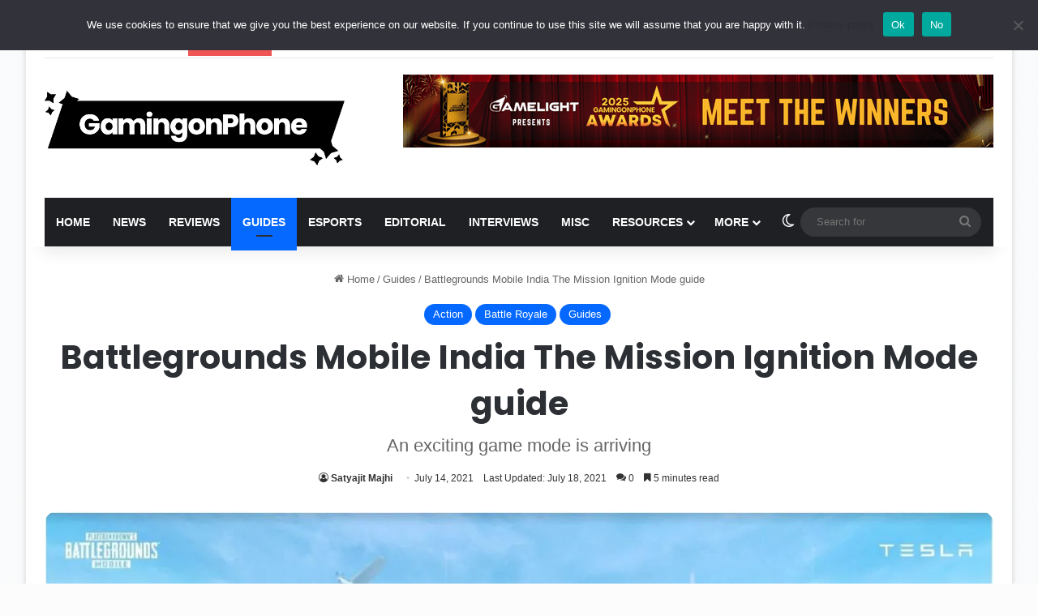

--- FILE ---
content_type: text/html; charset=UTF-8
request_url: https://gamingonphone.com/guides/battlegrounds-mobile-india-the-mission-ignition-mode-guide/
body_size: 41027
content:
<!DOCTYPE html>
<html lang="en-US" class="" data-skin="light">
<head>
	<meta charset="UTF-8" />
	<link rel="profile" href="https://gmpg.org/xfn/11" />
	<meta name='robots' content='index, follow, max-image-preview:large, max-snippet:-1, max-video-preview:-1' />

	<!-- This site is optimized with the Yoast SEO Premium plugin v26.6 (Yoast SEO v26.7) - https://yoast.com/wordpress/plugins/seo/ -->
	<title>Battlegrounds Mobile India The Mission Ignition Mode guide</title>
	<meta name="description" content="Complete details about The Mission Ignition Mode of Battlegrounds Mobile India or BGMI or PUBG Mobile with features, new vehicles, and more" />
	<link rel="canonical" href="https://gamingonphone.com/guides/battlegrounds-mobile-india-the-mission-ignition-mode-guide/" />
	<meta property="og:locale" content="en_US" />
	<meta property="og:type" content="article" />
	<meta property="og:title" content="Battlegrounds Mobile India The Mission Ignition Mode guide" />
	<meta property="og:description" content="Complete details about The Mission Ignition Mode of Battlegrounds Mobile India or BGMI or PUBG Mobile with features, new vehicles, and more" />
	<meta property="og:url" content="https://gamingonphone.com/guides/battlegrounds-mobile-india-the-mission-ignition-mode-guide/" />
	<meta property="og:site_name" content="GamingonPhone" />
	<meta property="article:publisher" content="https://www.facebook.com/gamingonphoneblog/" />
	<meta property="article:published_time" content="2021-07-14T04:29:47+00:00" />
	<meta property="article:modified_time" content="2021-07-18T15:36:19+00:00" />
	<meta property="og:image" content="https://i0.wp.com/gamingonphone.com/wp-content/uploads/2021/06/pubgteslacover.jpg" />
	<meta property="og:image:width" content="1324" />
	<meta property="og:image:height" content="698" />
	<meta property="og:image:type" content="image/jpeg" />
	<meta name="author" content="Satyajit Majhi" />
	<meta name="twitter:card" content="summary_large_image" />
	<meta name="twitter:creator" content="@GamingonPhone" />
	<meta name="twitter:site" content="@GamingonPhone" />
	<meta name="twitter:label1" content="Written by" />
	<meta name="twitter:data1" content="Satyajit Majhi" />
	<meta name="twitter:label2" content="Est. reading time" />
	<meta name="twitter:data2" content="7 minutes" />
	<script type="application/ld+json" class="yoast-schema-graph">{"@context":"https://schema.org","@graph":[{"@type":"Article","@id":"https://gamingonphone.com/guides/battlegrounds-mobile-india-the-mission-ignition-mode-guide/#article","isPartOf":{"@id":"https://gamingonphone.com/guides/battlegrounds-mobile-india-the-mission-ignition-mode-guide/"},"author":[{"@id":"https://gamingonphone.com/#/schema/person/0251ae3375295ca1e2935607ec755d13"}],"headline":"Battlegrounds Mobile India The Mission Ignition Mode guide","datePublished":"2021-07-14T04:29:47+00:00","dateModified":"2021-07-18T15:36:19+00:00","mainEntityOfPage":{"@id":"https://gamingonphone.com/guides/battlegrounds-mobile-india-the-mission-ignition-mode-guide/"},"wordCount":1330,"commentCount":0,"publisher":{"@id":"https://gamingonphone.com/#organization"},"image":{"@id":"https://gamingonphone.com/guides/battlegrounds-mobile-india-the-mission-ignition-mode-guide/#primaryimage"},"thumbnailUrl":"https://i0.wp.com/gamingonphone.com/wp-content/uploads/2021/06/pubgteslacover.jpg","keywords":["PUBG Mobile"],"articleSection":["Action","Battle Royale","Guides"],"inLanguage":"en-US","potentialAction":[{"@type":"CommentAction","name":"Comment","target":["https://gamingonphone.com/guides/battlegrounds-mobile-india-the-mission-ignition-mode-guide/#respond"]}],"copyrightYear":"2021","copyrightHolder":{"@id":"https://gamingonphone.com/#organization"}},{"@type":"WebPage","@id":"https://gamingonphone.com/guides/battlegrounds-mobile-india-the-mission-ignition-mode-guide/","url":"https://gamingonphone.com/guides/battlegrounds-mobile-india-the-mission-ignition-mode-guide/","name":"Battlegrounds Mobile India The Mission Ignition Mode guide","isPartOf":{"@id":"https://gamingonphone.com/#website"},"primaryImageOfPage":{"@id":"https://gamingonphone.com/guides/battlegrounds-mobile-india-the-mission-ignition-mode-guide/#primaryimage"},"image":{"@id":"https://gamingonphone.com/guides/battlegrounds-mobile-india-the-mission-ignition-mode-guide/#primaryimage"},"thumbnailUrl":"https://i0.wp.com/gamingonphone.com/wp-content/uploads/2021/06/pubgteslacover.jpg","datePublished":"2021-07-14T04:29:47+00:00","dateModified":"2021-07-18T15:36:19+00:00","description":"Complete details about The Mission Ignition Mode of Battlegrounds Mobile India or BGMI or PUBG Mobile with features, new vehicles, and more","breadcrumb":{"@id":"https://gamingonphone.com/guides/battlegrounds-mobile-india-the-mission-ignition-mode-guide/#breadcrumb"},"inLanguage":"en-US","potentialAction":[{"@type":"ReadAction","target":["https://gamingonphone.com/guides/battlegrounds-mobile-india-the-mission-ignition-mode-guide/"]}]},{"@type":"ImageObject","inLanguage":"en-US","@id":"https://gamingonphone.com/guides/battlegrounds-mobile-india-the-mission-ignition-mode-guide/#primaryimage","url":"https://i0.wp.com/gamingonphone.com/wp-content/uploads/2021/06/pubgteslacover.jpg","contentUrl":"https://i0.wp.com/gamingonphone.com/wp-content/uploads/2021/06/pubgteslacover.jpg","width":1324,"height":698,"caption":"Image via PUBG Mobile"},{"@type":"BreadcrumbList","@id":"https://gamingonphone.com/guides/battlegrounds-mobile-india-the-mission-ignition-mode-guide/#breadcrumb","itemListElement":[{"@type":"ListItem","position":1,"name":"Home","item":"https://gamingonphone.com/"},{"@type":"ListItem","position":2,"name":"Battlegrounds Mobile India The Mission Ignition Mode guide"}]},{"@type":"WebSite","@id":"https://gamingonphone.com/#website","url":"https://gamingonphone.com/","name":"GamingonPhone","description":"Premier destination for all things mobile games","publisher":{"@id":"https://gamingonphone.com/#organization"},"potentialAction":[{"@type":"SearchAction","target":{"@type":"EntryPoint","urlTemplate":"https://gamingonphone.com/?s={search_term_string}"},"query-input":{"@type":"PropertyValueSpecification","valueRequired":true,"valueName":"search_term_string"}}],"inLanguage":"en-US"},{"@type":"Organization","@id":"https://gamingonphone.com/#organization","name":"GamingonPhone","url":"https://gamingonphone.com/","logo":{"@type":"ImageObject","inLanguage":"en-US","@id":"https://gamingonphone.com/#/schema/logo/image/","url":"https://gamingonphone.com/wp-content/uploads/2022/04/gop-1.jpg","contentUrl":"https://gamingonphone.com/wp-content/uploads/2022/04/gop-1.jpg","width":1116,"height":816,"caption":"GamingonPhone"},"image":{"@id":"https://gamingonphone.com/#/schema/logo/image/"},"sameAs":["https://www.facebook.com/gamingonphoneblog/","https://x.com/GamingonPhone","https://www.instagram.com/gamingonphone/","https://www.linkedin.com/company/gamingonphone/","https://www.youtube.com/@GamingonPhone"]},{"@type":"Person","@id":"https://gamingonphone.com/#/schema/person/0251ae3375295ca1e2935607ec755d13","name":"Satyajit Majhi","image":{"@type":"ImageObject","inLanguage":"en-US","@id":"https://gamingonphone.com/#/schema/person/image/8d371841e825a626c25cfa45fc63c96b","url":"https://secure.gravatar.com/avatar/c12a2bbd50ed0b3080db1fb7ed5ee4cc04bb141f0b80d66254672b718f74ce81?s=96&d=mm&r=g","contentUrl":"https://secure.gravatar.com/avatar/c12a2bbd50ed0b3080db1fb7ed5ee4cc04bb141f0b80d66254672b718f74ce81?s=96&d=mm&r=g","caption":"Satyajit Majhi"},"description":"I play games casually, follow esports competitively and write about them passionately.","birthDate":"2000-12-17","gender":"Male","url":"https://gamingonphone.com/author/satyajit-majhi/"}]}</script>
	<!-- / Yoast SEO Premium plugin. -->


<link rel='dns-prefetch' href='//cdn.ampproject.org' />
<link rel='dns-prefetch' href='//js.makestories.io' />
<link rel='dns-prefetch' href='//scripts.scriptwrapper.com' />
<link rel='dns-prefetch' href='//i0.wp.com' />

<link href='https://i0.wp.com' rel='preconnect' />
<link rel="alternate" type="application/rss+xml" title="GamingonPhone &raquo; Feed" href="https://gamingonphone.com/feed/" />
<link rel="alternate" type="application/rss+xml" title="GamingonPhone &raquo; Comments Feed" href="https://gamingonphone.com/comments/feed/" />
		<script type="text/javascript">
			try {
				if( 'undefined' != typeof localStorage ){
					var tieSkin = localStorage.getItem('tie-skin');
				}

				
				var html = document.getElementsByTagName('html')[0].classList,
						htmlSkin = 'light';

				if( html.contains('dark-skin') ){
					htmlSkin = 'dark';
				}

				if( tieSkin != null && tieSkin != htmlSkin ){
					html.add('tie-skin-inverted');
					var tieSkinInverted = true;
				}

				if( tieSkin == 'dark' ){
					html.add('dark-skin');
				}
				else if( tieSkin == 'light' ){
					html.remove( 'dark-skin' );
				}
				
			} catch(e) { console.log( e ) }

		</script>
		<link rel="alternate" type="application/rss+xml" title="GamingonPhone &raquo; Battlegrounds Mobile India The Mission Ignition Mode guide Comments Feed" href="https://gamingonphone.com/guides/battlegrounds-mobile-india-the-mission-ignition-mode-guide/feed/" />

		<style type="text/css">
			:root{				
			--tie-preset-gradient-1: linear-gradient(135deg, rgba(6, 147, 227, 1) 0%, rgb(155, 81, 224) 100%);
			--tie-preset-gradient-2: linear-gradient(135deg, rgb(122, 220, 180) 0%, rgb(0, 208, 130) 100%);
			--tie-preset-gradient-3: linear-gradient(135deg, rgba(252, 185, 0, 1) 0%, rgba(255, 105, 0, 1) 100%);
			--tie-preset-gradient-4: linear-gradient(135deg, rgba(255, 105, 0, 1) 0%, rgb(207, 46, 46) 100%);
			--tie-preset-gradient-5: linear-gradient(135deg, rgb(238, 238, 238) 0%, rgb(169, 184, 195) 100%);
			--tie-preset-gradient-6: linear-gradient(135deg, rgb(74, 234, 220) 0%, rgb(151, 120, 209) 20%, rgb(207, 42, 186) 40%, rgb(238, 44, 130) 60%, rgb(251, 105, 98) 80%, rgb(254, 248, 76) 100%);
			--tie-preset-gradient-7: linear-gradient(135deg, rgb(255, 206, 236) 0%, rgb(152, 150, 240) 100%);
			--tie-preset-gradient-8: linear-gradient(135deg, rgb(254, 205, 165) 0%, rgb(254, 45, 45) 50%, rgb(107, 0, 62) 100%);
			--tie-preset-gradient-9: linear-gradient(135deg, rgb(255, 203, 112) 0%, rgb(199, 81, 192) 50%, rgb(65, 88, 208) 100%);
			--tie-preset-gradient-10: linear-gradient(135deg, rgb(255, 245, 203) 0%, rgb(182, 227, 212) 50%, rgb(51, 167, 181) 100%);
			--tie-preset-gradient-11: linear-gradient(135deg, rgb(202, 248, 128) 0%, rgb(113, 206, 126) 100%);
			--tie-preset-gradient-12: linear-gradient(135deg, rgb(2, 3, 129) 0%, rgb(40, 116, 252) 100%);
			--tie-preset-gradient-13: linear-gradient(135deg, #4D34FA, #ad34fa);
			--tie-preset-gradient-14: linear-gradient(135deg, #0057FF, #31B5FF);
			--tie-preset-gradient-15: linear-gradient(135deg, #FF007A, #FF81BD);
			--tie-preset-gradient-16: linear-gradient(135deg, #14111E, #4B4462);
			--tie-preset-gradient-17: linear-gradient(135deg, #F32758, #FFC581);

			
					--main-nav-background: #1f2024;
					--main-nav-secondry-background: rgba(0,0,0,0.2);
					--main-nav-primary-color: #0088ff;
					--main-nav-contrast-primary-color: #FFFFFF;
					--main-nav-text-color: #FFFFFF;
					--main-nav-secondry-text-color: rgba(225,255,255,0.5);
					--main-nav-main-border-color: rgba(255,255,255,0.07);
					--main-nav-secondry-border-color: rgba(255,255,255,0.04);
				
			}
		</style>
	<link rel="alternate" title="oEmbed (JSON)" type="application/json+oembed" href="https://gamingonphone.com/wp-json/oembed/1.0/embed?url=https%3A%2F%2Fgamingonphone.com%2Fguides%2Fbattlegrounds-mobile-india-the-mission-ignition-mode-guide%2F" />
<link rel="alternate" title="oEmbed (XML)" type="text/xml+oembed" href="https://gamingonphone.com/wp-json/oembed/1.0/embed?url=https%3A%2F%2Fgamingonphone.com%2Fguides%2Fbattlegrounds-mobile-india-the-mission-ignition-mode-guide%2F&#038;format=xml" />
<link rel="alternate" type="application/rss+xml" title="GamingonPhone &raquo; Stories Feed" href="https://gamingonphone.com/web-stories/feed/">		<style>
			.lazyload,
			.lazyloading {
				max-width: 100%;
			}
		</style>
		<meta name="viewport" content="width=device-width, initial-scale=1.0" /><style id='wp-img-auto-sizes-contain-inline-css' type='text/css'>
img:is([sizes=auto i],[sizes^="auto," i]){contain-intrinsic-size:3000px 1500px}
/*# sourceURL=wp-img-auto-sizes-contain-inline-css */
</style>
<style id='wp-block-library-inline-css' type='text/css'>
:root{--wp-block-synced-color:#7a00df;--wp-block-synced-color--rgb:122,0,223;--wp-bound-block-color:var(--wp-block-synced-color);--wp-editor-canvas-background:#ddd;--wp-admin-theme-color:#007cba;--wp-admin-theme-color--rgb:0,124,186;--wp-admin-theme-color-darker-10:#006ba1;--wp-admin-theme-color-darker-10--rgb:0,107,160.5;--wp-admin-theme-color-darker-20:#005a87;--wp-admin-theme-color-darker-20--rgb:0,90,135;--wp-admin-border-width-focus:2px}@media (min-resolution:192dpi){:root{--wp-admin-border-width-focus:1.5px}}.wp-element-button{cursor:pointer}:root .has-very-light-gray-background-color{background-color:#eee}:root .has-very-dark-gray-background-color{background-color:#313131}:root .has-very-light-gray-color{color:#eee}:root .has-very-dark-gray-color{color:#313131}:root .has-vivid-green-cyan-to-vivid-cyan-blue-gradient-background{background:linear-gradient(135deg,#00d084,#0693e3)}:root .has-purple-crush-gradient-background{background:linear-gradient(135deg,#34e2e4,#4721fb 50%,#ab1dfe)}:root .has-hazy-dawn-gradient-background{background:linear-gradient(135deg,#faaca8,#dad0ec)}:root .has-subdued-olive-gradient-background{background:linear-gradient(135deg,#fafae1,#67a671)}:root .has-atomic-cream-gradient-background{background:linear-gradient(135deg,#fdd79a,#004a59)}:root .has-nightshade-gradient-background{background:linear-gradient(135deg,#330968,#31cdcf)}:root .has-midnight-gradient-background{background:linear-gradient(135deg,#020381,#2874fc)}:root{--wp--preset--font-size--normal:16px;--wp--preset--font-size--huge:42px}.has-regular-font-size{font-size:1em}.has-larger-font-size{font-size:2.625em}.has-normal-font-size{font-size:var(--wp--preset--font-size--normal)}.has-huge-font-size{font-size:var(--wp--preset--font-size--huge)}.has-text-align-center{text-align:center}.has-text-align-left{text-align:left}.has-text-align-right{text-align:right}.has-fit-text{white-space:nowrap!important}#end-resizable-editor-section{display:none}.aligncenter{clear:both}.items-justified-left{justify-content:flex-start}.items-justified-center{justify-content:center}.items-justified-right{justify-content:flex-end}.items-justified-space-between{justify-content:space-between}.screen-reader-text{border:0;clip-path:inset(50%);height:1px;margin:-1px;overflow:hidden;padding:0;position:absolute;width:1px;word-wrap:normal!important}.screen-reader-text:focus{background-color:#ddd;clip-path:none;color:#444;display:block;font-size:1em;height:auto;left:5px;line-height:normal;padding:15px 23px 14px;text-decoration:none;top:5px;width:auto;z-index:100000}html :where(.has-border-color){border-style:solid}html :where([style*=border-top-color]){border-top-style:solid}html :where([style*=border-right-color]){border-right-style:solid}html :where([style*=border-bottom-color]){border-bottom-style:solid}html :where([style*=border-left-color]){border-left-style:solid}html :where([style*=border-width]){border-style:solid}html :where([style*=border-top-width]){border-top-style:solid}html :where([style*=border-right-width]){border-right-style:solid}html :where([style*=border-bottom-width]){border-bottom-style:solid}html :where([style*=border-left-width]){border-left-style:solid}html :where(img[class*=wp-image-]){height:auto;max-width:100%}:where(figure){margin:0 0 1em}html :where(.is-position-sticky){--wp-admin--admin-bar--position-offset:var(--wp-admin--admin-bar--height,0px)}@media screen and (max-width:600px){html :where(.is-position-sticky){--wp-admin--admin-bar--position-offset:0px}}

/*# sourceURL=wp-block-library-inline-css */
</style><style id='wp-block-heading-inline-css' type='text/css'>
h1:where(.wp-block-heading).has-background,h2:where(.wp-block-heading).has-background,h3:where(.wp-block-heading).has-background,h4:where(.wp-block-heading).has-background,h5:where(.wp-block-heading).has-background,h6:where(.wp-block-heading).has-background{padding:1.25em 2.375em}h1.has-text-align-left[style*=writing-mode]:where([style*=vertical-lr]),h1.has-text-align-right[style*=writing-mode]:where([style*=vertical-rl]),h2.has-text-align-left[style*=writing-mode]:where([style*=vertical-lr]),h2.has-text-align-right[style*=writing-mode]:where([style*=vertical-rl]),h3.has-text-align-left[style*=writing-mode]:where([style*=vertical-lr]),h3.has-text-align-right[style*=writing-mode]:where([style*=vertical-rl]),h4.has-text-align-left[style*=writing-mode]:where([style*=vertical-lr]),h4.has-text-align-right[style*=writing-mode]:where([style*=vertical-rl]),h5.has-text-align-left[style*=writing-mode]:where([style*=vertical-lr]),h5.has-text-align-right[style*=writing-mode]:where([style*=vertical-rl]),h6.has-text-align-left[style*=writing-mode]:where([style*=vertical-lr]),h6.has-text-align-right[style*=writing-mode]:where([style*=vertical-rl]){rotate:180deg}
/*# sourceURL=https://gamingonphone.com/wp-includes/blocks/heading/style.min.css */
</style>
<style id='wp-block-image-inline-css' type='text/css'>
.wp-block-image>a,.wp-block-image>figure>a{display:inline-block}.wp-block-image img{box-sizing:border-box;height:auto;max-width:100%;vertical-align:bottom}@media not (prefers-reduced-motion){.wp-block-image img.hide{visibility:hidden}.wp-block-image img.show{animation:show-content-image .4s}}.wp-block-image[style*=border-radius] img,.wp-block-image[style*=border-radius]>a{border-radius:inherit}.wp-block-image.has-custom-border img{box-sizing:border-box}.wp-block-image.aligncenter{text-align:center}.wp-block-image.alignfull>a,.wp-block-image.alignwide>a{width:100%}.wp-block-image.alignfull img,.wp-block-image.alignwide img{height:auto;width:100%}.wp-block-image .aligncenter,.wp-block-image .alignleft,.wp-block-image .alignright,.wp-block-image.aligncenter,.wp-block-image.alignleft,.wp-block-image.alignright{display:table}.wp-block-image .aligncenter>figcaption,.wp-block-image .alignleft>figcaption,.wp-block-image .alignright>figcaption,.wp-block-image.aligncenter>figcaption,.wp-block-image.alignleft>figcaption,.wp-block-image.alignright>figcaption{caption-side:bottom;display:table-caption}.wp-block-image .alignleft{float:left;margin:.5em 1em .5em 0}.wp-block-image .alignright{float:right;margin:.5em 0 .5em 1em}.wp-block-image .aligncenter{margin-left:auto;margin-right:auto}.wp-block-image :where(figcaption){margin-bottom:1em;margin-top:.5em}.wp-block-image.is-style-circle-mask img{border-radius:9999px}@supports ((-webkit-mask-image:none) or (mask-image:none)) or (-webkit-mask-image:none){.wp-block-image.is-style-circle-mask img{border-radius:0;-webkit-mask-image:url('data:image/svg+xml;utf8,<svg viewBox="0 0 100 100" xmlns="http://www.w3.org/2000/svg"><circle cx="50" cy="50" r="50"/></svg>');mask-image:url('data:image/svg+xml;utf8,<svg viewBox="0 0 100 100" xmlns="http://www.w3.org/2000/svg"><circle cx="50" cy="50" r="50"/></svg>');mask-mode:alpha;-webkit-mask-position:center;mask-position:center;-webkit-mask-repeat:no-repeat;mask-repeat:no-repeat;-webkit-mask-size:contain;mask-size:contain}}:root :where(.wp-block-image.is-style-rounded img,.wp-block-image .is-style-rounded img){border-radius:9999px}.wp-block-image figure{margin:0}.wp-lightbox-container{display:flex;flex-direction:column;position:relative}.wp-lightbox-container img{cursor:zoom-in}.wp-lightbox-container img:hover+button{opacity:1}.wp-lightbox-container button{align-items:center;backdrop-filter:blur(16px) saturate(180%);background-color:#5a5a5a40;border:none;border-radius:4px;cursor:zoom-in;display:flex;height:20px;justify-content:center;opacity:0;padding:0;position:absolute;right:16px;text-align:center;top:16px;width:20px;z-index:100}@media not (prefers-reduced-motion){.wp-lightbox-container button{transition:opacity .2s ease}}.wp-lightbox-container button:focus-visible{outline:3px auto #5a5a5a40;outline:3px auto -webkit-focus-ring-color;outline-offset:3px}.wp-lightbox-container button:hover{cursor:pointer;opacity:1}.wp-lightbox-container button:focus{opacity:1}.wp-lightbox-container button:focus,.wp-lightbox-container button:hover,.wp-lightbox-container button:not(:hover):not(:active):not(.has-background){background-color:#5a5a5a40;border:none}.wp-lightbox-overlay{box-sizing:border-box;cursor:zoom-out;height:100vh;left:0;overflow:hidden;position:fixed;top:0;visibility:hidden;width:100%;z-index:100000}.wp-lightbox-overlay .close-button{align-items:center;cursor:pointer;display:flex;justify-content:center;min-height:40px;min-width:40px;padding:0;position:absolute;right:calc(env(safe-area-inset-right) + 16px);top:calc(env(safe-area-inset-top) + 16px);z-index:5000000}.wp-lightbox-overlay .close-button:focus,.wp-lightbox-overlay .close-button:hover,.wp-lightbox-overlay .close-button:not(:hover):not(:active):not(.has-background){background:none;border:none}.wp-lightbox-overlay .lightbox-image-container{height:var(--wp--lightbox-container-height);left:50%;overflow:hidden;position:absolute;top:50%;transform:translate(-50%,-50%);transform-origin:top left;width:var(--wp--lightbox-container-width);z-index:9999999999}.wp-lightbox-overlay .wp-block-image{align-items:center;box-sizing:border-box;display:flex;height:100%;justify-content:center;margin:0;position:relative;transform-origin:0 0;width:100%;z-index:3000000}.wp-lightbox-overlay .wp-block-image img{height:var(--wp--lightbox-image-height);min-height:var(--wp--lightbox-image-height);min-width:var(--wp--lightbox-image-width);width:var(--wp--lightbox-image-width)}.wp-lightbox-overlay .wp-block-image figcaption{display:none}.wp-lightbox-overlay button{background:none;border:none}.wp-lightbox-overlay .scrim{background-color:#fff;height:100%;opacity:.9;position:absolute;width:100%;z-index:2000000}.wp-lightbox-overlay.active{visibility:visible}@media not (prefers-reduced-motion){.wp-lightbox-overlay.active{animation:turn-on-visibility .25s both}.wp-lightbox-overlay.active img{animation:turn-on-visibility .35s both}.wp-lightbox-overlay.show-closing-animation:not(.active){animation:turn-off-visibility .35s both}.wp-lightbox-overlay.show-closing-animation:not(.active) img{animation:turn-off-visibility .25s both}.wp-lightbox-overlay.zoom.active{animation:none;opacity:1;visibility:visible}.wp-lightbox-overlay.zoom.active .lightbox-image-container{animation:lightbox-zoom-in .4s}.wp-lightbox-overlay.zoom.active .lightbox-image-container img{animation:none}.wp-lightbox-overlay.zoom.active .scrim{animation:turn-on-visibility .4s forwards}.wp-lightbox-overlay.zoom.show-closing-animation:not(.active){animation:none}.wp-lightbox-overlay.zoom.show-closing-animation:not(.active) .lightbox-image-container{animation:lightbox-zoom-out .4s}.wp-lightbox-overlay.zoom.show-closing-animation:not(.active) .lightbox-image-container img{animation:none}.wp-lightbox-overlay.zoom.show-closing-animation:not(.active) .scrim{animation:turn-off-visibility .4s forwards}}@keyframes show-content-image{0%{visibility:hidden}99%{visibility:hidden}to{visibility:visible}}@keyframes turn-on-visibility{0%{opacity:0}to{opacity:1}}@keyframes turn-off-visibility{0%{opacity:1;visibility:visible}99%{opacity:0;visibility:visible}to{opacity:0;visibility:hidden}}@keyframes lightbox-zoom-in{0%{transform:translate(calc((-100vw + var(--wp--lightbox-scrollbar-width))/2 + var(--wp--lightbox-initial-left-position)),calc(-50vh + var(--wp--lightbox-initial-top-position))) scale(var(--wp--lightbox-scale))}to{transform:translate(-50%,-50%) scale(1)}}@keyframes lightbox-zoom-out{0%{transform:translate(-50%,-50%) scale(1);visibility:visible}99%{visibility:visible}to{transform:translate(calc((-100vw + var(--wp--lightbox-scrollbar-width))/2 + var(--wp--lightbox-initial-left-position)),calc(-50vh + var(--wp--lightbox-initial-top-position))) scale(var(--wp--lightbox-scale));visibility:hidden}}
/*# sourceURL=https://gamingonphone.com/wp-includes/blocks/image/style.min.css */
</style>
<style id='wp-block-image-theme-inline-css' type='text/css'>
:root :where(.wp-block-image figcaption){color:#555;font-size:13px;text-align:center}.is-dark-theme :root :where(.wp-block-image figcaption){color:#ffffffa6}.wp-block-image{margin:0 0 1em}
/*# sourceURL=https://gamingonphone.com/wp-includes/blocks/image/theme.min.css */
</style>
<style id='wp-block-list-inline-css' type='text/css'>
ol,ul{box-sizing:border-box}:root :where(.wp-block-list.has-background){padding:1.25em 2.375em}
/*# sourceURL=https://gamingonphone.com/wp-includes/blocks/list/style.min.css */
</style>
<style id='wp-block-embed-inline-css' type='text/css'>
.wp-block-embed.alignleft,.wp-block-embed.alignright,.wp-block[data-align=left]>[data-type="core/embed"],.wp-block[data-align=right]>[data-type="core/embed"]{max-width:360px;width:100%}.wp-block-embed.alignleft .wp-block-embed__wrapper,.wp-block-embed.alignright .wp-block-embed__wrapper,.wp-block[data-align=left]>[data-type="core/embed"] .wp-block-embed__wrapper,.wp-block[data-align=right]>[data-type="core/embed"] .wp-block-embed__wrapper{min-width:280px}.wp-block-cover .wp-block-embed{min-height:240px;min-width:320px}.wp-block-embed{overflow-wrap:break-word}.wp-block-embed :where(figcaption){margin-bottom:1em;margin-top:.5em}.wp-block-embed iframe{max-width:100%}.wp-block-embed__wrapper{position:relative}.wp-embed-responsive .wp-has-aspect-ratio .wp-block-embed__wrapper:before{content:"";display:block;padding-top:50%}.wp-embed-responsive .wp-has-aspect-ratio iframe{bottom:0;height:100%;left:0;position:absolute;right:0;top:0;width:100%}.wp-embed-responsive .wp-embed-aspect-21-9 .wp-block-embed__wrapper:before{padding-top:42.85%}.wp-embed-responsive .wp-embed-aspect-18-9 .wp-block-embed__wrapper:before{padding-top:50%}.wp-embed-responsive .wp-embed-aspect-16-9 .wp-block-embed__wrapper:before{padding-top:56.25%}.wp-embed-responsive .wp-embed-aspect-4-3 .wp-block-embed__wrapper:before{padding-top:75%}.wp-embed-responsive .wp-embed-aspect-1-1 .wp-block-embed__wrapper:before{padding-top:100%}.wp-embed-responsive .wp-embed-aspect-9-16 .wp-block-embed__wrapper:before{padding-top:177.77%}.wp-embed-responsive .wp-embed-aspect-1-2 .wp-block-embed__wrapper:before{padding-top:200%}
/*# sourceURL=https://gamingonphone.com/wp-includes/blocks/embed/style.min.css */
</style>
<style id='wp-block-embed-theme-inline-css' type='text/css'>
.wp-block-embed :where(figcaption){color:#555;font-size:13px;text-align:center}.is-dark-theme .wp-block-embed :where(figcaption){color:#ffffffa6}.wp-block-embed{margin:0 0 1em}
/*# sourceURL=https://gamingonphone.com/wp-includes/blocks/embed/theme.min.css */
</style>
<style id='wp-block-paragraph-inline-css' type='text/css'>
.is-small-text{font-size:.875em}.is-regular-text{font-size:1em}.is-large-text{font-size:2.25em}.is-larger-text{font-size:3em}.has-drop-cap:not(:focus):first-letter{float:left;font-size:8.4em;font-style:normal;font-weight:100;line-height:.68;margin:.05em .1em 0 0;text-transform:uppercase}body.rtl .has-drop-cap:not(:focus):first-letter{float:none;margin-left:.1em}p.has-drop-cap.has-background{overflow:hidden}:root :where(p.has-background){padding:1.25em 2.375em}:where(p.has-text-color:not(.has-link-color)) a{color:inherit}p.has-text-align-left[style*="writing-mode:vertical-lr"],p.has-text-align-right[style*="writing-mode:vertical-rl"]{rotate:180deg}
/*# sourceURL=https://gamingonphone.com/wp-includes/blocks/paragraph/style.min.css */
</style>
<style id='global-styles-inline-css' type='text/css'>
:root{--wp--preset--aspect-ratio--square: 1;--wp--preset--aspect-ratio--4-3: 4/3;--wp--preset--aspect-ratio--3-4: 3/4;--wp--preset--aspect-ratio--3-2: 3/2;--wp--preset--aspect-ratio--2-3: 2/3;--wp--preset--aspect-ratio--16-9: 16/9;--wp--preset--aspect-ratio--9-16: 9/16;--wp--preset--color--black: #000000;--wp--preset--color--cyan-bluish-gray: #abb8c3;--wp--preset--color--white: #ffffff;--wp--preset--color--pale-pink: #f78da7;--wp--preset--color--vivid-red: #cf2e2e;--wp--preset--color--luminous-vivid-orange: #ff6900;--wp--preset--color--luminous-vivid-amber: #fcb900;--wp--preset--color--light-green-cyan: #7bdcb5;--wp--preset--color--vivid-green-cyan: #00d084;--wp--preset--color--pale-cyan-blue: #8ed1fc;--wp--preset--color--vivid-cyan-blue: #0693e3;--wp--preset--color--vivid-purple: #9b51e0;--wp--preset--color--global-color: #0088ff;--wp--preset--gradient--vivid-cyan-blue-to-vivid-purple: linear-gradient(135deg,rgb(6,147,227) 0%,rgb(155,81,224) 100%);--wp--preset--gradient--light-green-cyan-to-vivid-green-cyan: linear-gradient(135deg,rgb(122,220,180) 0%,rgb(0,208,130) 100%);--wp--preset--gradient--luminous-vivid-amber-to-luminous-vivid-orange: linear-gradient(135deg,rgb(252,185,0) 0%,rgb(255,105,0) 100%);--wp--preset--gradient--luminous-vivid-orange-to-vivid-red: linear-gradient(135deg,rgb(255,105,0) 0%,rgb(207,46,46) 100%);--wp--preset--gradient--very-light-gray-to-cyan-bluish-gray: linear-gradient(135deg,rgb(238,238,238) 0%,rgb(169,184,195) 100%);--wp--preset--gradient--cool-to-warm-spectrum: linear-gradient(135deg,rgb(74,234,220) 0%,rgb(151,120,209) 20%,rgb(207,42,186) 40%,rgb(238,44,130) 60%,rgb(251,105,98) 80%,rgb(254,248,76) 100%);--wp--preset--gradient--blush-light-purple: linear-gradient(135deg,rgb(255,206,236) 0%,rgb(152,150,240) 100%);--wp--preset--gradient--blush-bordeaux: linear-gradient(135deg,rgb(254,205,165) 0%,rgb(254,45,45) 50%,rgb(107,0,62) 100%);--wp--preset--gradient--luminous-dusk: linear-gradient(135deg,rgb(255,203,112) 0%,rgb(199,81,192) 50%,rgb(65,88,208) 100%);--wp--preset--gradient--pale-ocean: linear-gradient(135deg,rgb(255,245,203) 0%,rgb(182,227,212) 50%,rgb(51,167,181) 100%);--wp--preset--gradient--electric-grass: linear-gradient(135deg,rgb(202,248,128) 0%,rgb(113,206,126) 100%);--wp--preset--gradient--midnight: linear-gradient(135deg,rgb(2,3,129) 0%,rgb(40,116,252) 100%);--wp--preset--font-size--small: 13px;--wp--preset--font-size--medium: 20px;--wp--preset--font-size--large: 36px;--wp--preset--font-size--x-large: 42px;--wp--preset--spacing--20: 0.44rem;--wp--preset--spacing--30: 0.67rem;--wp--preset--spacing--40: 1rem;--wp--preset--spacing--50: 1.5rem;--wp--preset--spacing--60: 2.25rem;--wp--preset--spacing--70: 3.38rem;--wp--preset--spacing--80: 5.06rem;--wp--preset--shadow--natural: 6px 6px 9px rgba(0, 0, 0, 0.2);--wp--preset--shadow--deep: 12px 12px 50px rgba(0, 0, 0, 0.4);--wp--preset--shadow--sharp: 6px 6px 0px rgba(0, 0, 0, 0.2);--wp--preset--shadow--outlined: 6px 6px 0px -3px rgb(255, 255, 255), 6px 6px rgb(0, 0, 0);--wp--preset--shadow--crisp: 6px 6px 0px rgb(0, 0, 0);}:where(.is-layout-flex){gap: 0.5em;}:where(.is-layout-grid){gap: 0.5em;}body .is-layout-flex{display: flex;}.is-layout-flex{flex-wrap: wrap;align-items: center;}.is-layout-flex > :is(*, div){margin: 0;}body .is-layout-grid{display: grid;}.is-layout-grid > :is(*, div){margin: 0;}:where(.wp-block-columns.is-layout-flex){gap: 2em;}:where(.wp-block-columns.is-layout-grid){gap: 2em;}:where(.wp-block-post-template.is-layout-flex){gap: 1.25em;}:where(.wp-block-post-template.is-layout-grid){gap: 1.25em;}.has-black-color{color: var(--wp--preset--color--black) !important;}.has-cyan-bluish-gray-color{color: var(--wp--preset--color--cyan-bluish-gray) !important;}.has-white-color{color: var(--wp--preset--color--white) !important;}.has-pale-pink-color{color: var(--wp--preset--color--pale-pink) !important;}.has-vivid-red-color{color: var(--wp--preset--color--vivid-red) !important;}.has-luminous-vivid-orange-color{color: var(--wp--preset--color--luminous-vivid-orange) !important;}.has-luminous-vivid-amber-color{color: var(--wp--preset--color--luminous-vivid-amber) !important;}.has-light-green-cyan-color{color: var(--wp--preset--color--light-green-cyan) !important;}.has-vivid-green-cyan-color{color: var(--wp--preset--color--vivid-green-cyan) !important;}.has-pale-cyan-blue-color{color: var(--wp--preset--color--pale-cyan-blue) !important;}.has-vivid-cyan-blue-color{color: var(--wp--preset--color--vivid-cyan-blue) !important;}.has-vivid-purple-color{color: var(--wp--preset--color--vivid-purple) !important;}.has-black-background-color{background-color: var(--wp--preset--color--black) !important;}.has-cyan-bluish-gray-background-color{background-color: var(--wp--preset--color--cyan-bluish-gray) !important;}.has-white-background-color{background-color: var(--wp--preset--color--white) !important;}.has-pale-pink-background-color{background-color: var(--wp--preset--color--pale-pink) !important;}.has-vivid-red-background-color{background-color: var(--wp--preset--color--vivid-red) !important;}.has-luminous-vivid-orange-background-color{background-color: var(--wp--preset--color--luminous-vivid-orange) !important;}.has-luminous-vivid-amber-background-color{background-color: var(--wp--preset--color--luminous-vivid-amber) !important;}.has-light-green-cyan-background-color{background-color: var(--wp--preset--color--light-green-cyan) !important;}.has-vivid-green-cyan-background-color{background-color: var(--wp--preset--color--vivid-green-cyan) !important;}.has-pale-cyan-blue-background-color{background-color: var(--wp--preset--color--pale-cyan-blue) !important;}.has-vivid-cyan-blue-background-color{background-color: var(--wp--preset--color--vivid-cyan-blue) !important;}.has-vivid-purple-background-color{background-color: var(--wp--preset--color--vivid-purple) !important;}.has-black-border-color{border-color: var(--wp--preset--color--black) !important;}.has-cyan-bluish-gray-border-color{border-color: var(--wp--preset--color--cyan-bluish-gray) !important;}.has-white-border-color{border-color: var(--wp--preset--color--white) !important;}.has-pale-pink-border-color{border-color: var(--wp--preset--color--pale-pink) !important;}.has-vivid-red-border-color{border-color: var(--wp--preset--color--vivid-red) !important;}.has-luminous-vivid-orange-border-color{border-color: var(--wp--preset--color--luminous-vivid-orange) !important;}.has-luminous-vivid-amber-border-color{border-color: var(--wp--preset--color--luminous-vivid-amber) !important;}.has-light-green-cyan-border-color{border-color: var(--wp--preset--color--light-green-cyan) !important;}.has-vivid-green-cyan-border-color{border-color: var(--wp--preset--color--vivid-green-cyan) !important;}.has-pale-cyan-blue-border-color{border-color: var(--wp--preset--color--pale-cyan-blue) !important;}.has-vivid-cyan-blue-border-color{border-color: var(--wp--preset--color--vivid-cyan-blue) !important;}.has-vivid-purple-border-color{border-color: var(--wp--preset--color--vivid-purple) !important;}.has-vivid-cyan-blue-to-vivid-purple-gradient-background{background: var(--wp--preset--gradient--vivid-cyan-blue-to-vivid-purple) !important;}.has-light-green-cyan-to-vivid-green-cyan-gradient-background{background: var(--wp--preset--gradient--light-green-cyan-to-vivid-green-cyan) !important;}.has-luminous-vivid-amber-to-luminous-vivid-orange-gradient-background{background: var(--wp--preset--gradient--luminous-vivid-amber-to-luminous-vivid-orange) !important;}.has-luminous-vivid-orange-to-vivid-red-gradient-background{background: var(--wp--preset--gradient--luminous-vivid-orange-to-vivid-red) !important;}.has-very-light-gray-to-cyan-bluish-gray-gradient-background{background: var(--wp--preset--gradient--very-light-gray-to-cyan-bluish-gray) !important;}.has-cool-to-warm-spectrum-gradient-background{background: var(--wp--preset--gradient--cool-to-warm-spectrum) !important;}.has-blush-light-purple-gradient-background{background: var(--wp--preset--gradient--blush-light-purple) !important;}.has-blush-bordeaux-gradient-background{background: var(--wp--preset--gradient--blush-bordeaux) !important;}.has-luminous-dusk-gradient-background{background: var(--wp--preset--gradient--luminous-dusk) !important;}.has-pale-ocean-gradient-background{background: var(--wp--preset--gradient--pale-ocean) !important;}.has-electric-grass-gradient-background{background: var(--wp--preset--gradient--electric-grass) !important;}.has-midnight-gradient-background{background: var(--wp--preset--gradient--midnight) !important;}.has-small-font-size{font-size: var(--wp--preset--font-size--small) !important;}.has-medium-font-size{font-size: var(--wp--preset--font-size--medium) !important;}.has-large-font-size{font-size: var(--wp--preset--font-size--large) !important;}.has-x-large-font-size{font-size: var(--wp--preset--font-size--x-large) !important;}
/*# sourceURL=global-styles-inline-css */
</style>

<style id='classic-theme-styles-inline-css' type='text/css'>
/*! This file is auto-generated */
.wp-block-button__link{color:#fff;background-color:#32373c;border-radius:9999px;box-shadow:none;text-decoration:none;padding:calc(.667em + 2px) calc(1.333em + 2px);font-size:1.125em}.wp-block-file__button{background:#32373c;color:#fff;text-decoration:none}
/*# sourceURL=/wp-includes/css/classic-themes.min.css */
</style>
<style id='ghostkit-typography-inline-css' type='text/css'>
 
/*# sourceURL=ghostkit-typography-inline-css */
</style>
<link rel='stylesheet' id='cookie-notice-front-css' href='https://gamingonphone.com/wp-content/plugins/cookie-notice/css/front.min.css?ver=2.5.11' type='text/css' media='all' />
<link data-minify="1" rel='stylesheet' id='style-main-css' href='https://gamingonphone.com/wp-content/cache/min/1/wp-content/plugins/makestories-helper/assets/css/ms-style.css?ver=1767875503' type='text/css' media='all' />
<link data-minify="1" rel='stylesheet' id='slick-theme-css-css' href='https://gamingonphone.com/wp-content/cache/min/1/wp-content/plugins/makestories-helper/vendor/slick/slick-theme.css?ver=1767875503' type='text/css' media='all' />
<link data-minify="1" rel='stylesheet' id='slick-css-css' href='https://gamingonphone.com/wp-content/cache/min/1/wp-content/plugins/makestories-helper/vendor/slick/slick.css?ver=1767875503' type='text/css' media='all' />
<link data-minify="1" rel='stylesheet' id='amp-story-player-css' href='https://gamingonphone.com/wp-content/cache/min/1/amp-story-player-v0.css?ver=1767875503' type='text/css' media='all' />
<link data-minify="1" rel='stylesheet' id='uagb-block-css-css' href='https://gamingonphone.com/wp-content/cache/min/1/wp-content/uploads/uag-plugin/custom-style-blocks.css?ver=1767875503' type='text/css' media='all' />
<link data-minify="1" rel='stylesheet' id='ghostkit-classic-theme-fallback-css' href='https://gamingonphone.com/wp-content/cache/min/1/wp-content/plugins/ghostkit/assets/css/fallback-classic-theme.css?ver=1767875503' type='text/css' media='all' />
<link data-minify="1" rel='stylesheet' id='ghostkit-css' href='https://gamingonphone.com/wp-content/cache/min/1/wp-content/plugins/ghostkit/build/gutenberg/style.css?ver=1767875503' type='text/css' media='all' />
<link data-minify="1" rel='stylesheet' id='ghostkit-block-divider-css' href='https://gamingonphone.com/wp-content/cache/min/1/wp-content/plugins/ghostkit/build/gutenberg/blocks/divider/styles/style.css?ver=1767875503' type='text/css' media='all' />
<link data-minify="1" rel='stylesheet' id='wpdiscuz-frontend-css-css' href='https://gamingonphone.com/wp-content/cache/min/1/wp-content/plugins/wpdiscuz/themes/default/style.css?ver=1767875503' type='text/css' media='all' />
<style id='wpdiscuz-frontend-css-inline-css' type='text/css'>
 #wpdcom .wpd-blog-administrator .wpd-comment-label{color:#ffffff;background-color:#00B38F;border:none}#wpdcom .wpd-blog-administrator .wpd-comment-author, #wpdcom .wpd-blog-administrator .wpd-comment-author a{color:#00B38F}#wpdcom.wpd-layout-1 .wpd-comment .wpd-blog-administrator .wpd-avatar img{border-color:#00B38F}#wpdcom.wpd-layout-2 .wpd-comment.wpd-reply .wpd-comment-wrap.wpd-blog-administrator{border-left:3px solid #00B38F}#wpdcom.wpd-layout-2 .wpd-comment .wpd-blog-administrator .wpd-avatar img{border-bottom-color:#00B38F}#wpdcom.wpd-layout-3 .wpd-blog-administrator .wpd-comment-subheader{border-top:1px dashed #00B38F}#wpdcom.wpd-layout-3 .wpd-reply .wpd-blog-administrator .wpd-comment-right{border-left:1px solid #00B38F}#wpdcom .wpd-blog-editor .wpd-comment-label{color:#ffffff;background-color:#00B38F;border:none}#wpdcom .wpd-blog-editor .wpd-comment-author, #wpdcom .wpd-blog-editor .wpd-comment-author a{color:#00B38F}#wpdcom.wpd-layout-1 .wpd-comment .wpd-blog-editor .wpd-avatar img{border-color:#00B38F}#wpdcom.wpd-layout-2 .wpd-comment.wpd-reply .wpd-comment-wrap.wpd-blog-editor{border-left:3px solid #00B38F}#wpdcom.wpd-layout-2 .wpd-comment .wpd-blog-editor .wpd-avatar img{border-bottom-color:#00B38F}#wpdcom.wpd-layout-3 .wpd-blog-editor .wpd-comment-subheader{border-top:1px dashed #00B38F}#wpdcom.wpd-layout-3 .wpd-reply .wpd-blog-editor .wpd-comment-right{border-left:1px solid #00B38F}#wpdcom .wpd-blog-author .wpd-comment-label{color:#ffffff;background-color:#00B38F;border:none}#wpdcom .wpd-blog-author .wpd-comment-author, #wpdcom .wpd-blog-author .wpd-comment-author a{color:#00B38F}#wpdcom.wpd-layout-1 .wpd-comment .wpd-blog-author .wpd-avatar img{border-color:#00B38F}#wpdcom.wpd-layout-2 .wpd-comment .wpd-blog-author .wpd-avatar img{border-bottom-color:#00B38F}#wpdcom.wpd-layout-3 .wpd-blog-author .wpd-comment-subheader{border-top:1px dashed #00B38F}#wpdcom.wpd-layout-3 .wpd-reply .wpd-blog-author .wpd-comment-right{border-left:1px solid #00B38F}#wpdcom .wpd-blog-contributor .wpd-comment-label{color:#ffffff;background-color:#00B38F;border:none}#wpdcom .wpd-blog-contributor .wpd-comment-author, #wpdcom .wpd-blog-contributor .wpd-comment-author a{color:#00B38F}#wpdcom.wpd-layout-1 .wpd-comment .wpd-blog-contributor .wpd-avatar img{border-color:#00B38F}#wpdcom.wpd-layout-2 .wpd-comment .wpd-blog-contributor .wpd-avatar img{border-bottom-color:#00B38F}#wpdcom.wpd-layout-3 .wpd-blog-contributor .wpd-comment-subheader{border-top:1px dashed #00B38F}#wpdcom.wpd-layout-3 .wpd-reply .wpd-blog-contributor .wpd-comment-right{border-left:1px solid #00B38F}#wpdcom .wpd-blog-subscriber .wpd-comment-label{color:#ffffff;background-color:#00B38F;border:none}#wpdcom .wpd-blog-subscriber .wpd-comment-author, #wpdcom .wpd-blog-subscriber .wpd-comment-author a{color:#00B38F}#wpdcom.wpd-layout-2 .wpd-comment .wpd-blog-subscriber .wpd-avatar img{border-bottom-color:#00B38F}#wpdcom.wpd-layout-3 .wpd-blog-subscriber .wpd-comment-subheader{border-top:1px dashed #00B38F}#wpdcom .wpd-blog-wpseo_manager .wpd-comment-label{color:#ffffff;background-color:#00B38F;border:none}#wpdcom .wpd-blog-wpseo_manager .wpd-comment-author, #wpdcom .wpd-blog-wpseo_manager .wpd-comment-author a{color:#00B38F}#wpdcom.wpd-layout-1 .wpd-comment .wpd-blog-wpseo_manager .wpd-avatar img{border-color:#00B38F}#wpdcom.wpd-layout-2 .wpd-comment .wpd-blog-wpseo_manager .wpd-avatar img{border-bottom-color:#00B38F}#wpdcom.wpd-layout-3 .wpd-blog-wpseo_manager .wpd-comment-subheader{border-top:1px dashed #00B38F}#wpdcom.wpd-layout-3 .wpd-reply .wpd-blog-wpseo_manager .wpd-comment-right{border-left:1px solid #00B38F}#wpdcom .wpd-blog-wpseo_editor .wpd-comment-label{color:#ffffff;background-color:#00B38F;border:none}#wpdcom .wpd-blog-wpseo_editor .wpd-comment-author, #wpdcom .wpd-blog-wpseo_editor .wpd-comment-author a{color:#00B38F}#wpdcom.wpd-layout-1 .wpd-comment .wpd-blog-wpseo_editor .wpd-avatar img{border-color:#00B38F}#wpdcom.wpd-layout-2 .wpd-comment .wpd-blog-wpseo_editor .wpd-avatar img{border-bottom-color:#00B38F}#wpdcom.wpd-layout-3 .wpd-blog-wpseo_editor .wpd-comment-subheader{border-top:1px dashed #00B38F}#wpdcom.wpd-layout-3 .wpd-reply .wpd-blog-wpseo_editor .wpd-comment-right{border-left:1px solid #00B38F}#wpdcom .wpd-blog-post_author .wpd-comment-label{color:#ffffff;background-color:#00B38F;border:none}#wpdcom .wpd-blog-post_author .wpd-comment-author, #wpdcom .wpd-blog-post_author .wpd-comment-author a{color:#00B38F}#wpdcom .wpd-blog-post_author .wpd-avatar img{border-color:#00B38F}#wpdcom.wpd-layout-1 .wpd-comment .wpd-blog-post_author .wpd-avatar img{border-color:#00B38F}#wpdcom.wpd-layout-2 .wpd-comment.wpd-reply .wpd-comment-wrap.wpd-blog-post_author{border-left:3px solid #00B38F}#wpdcom.wpd-layout-2 .wpd-comment .wpd-blog-post_author .wpd-avatar img{border-bottom-color:#00B38F}#wpdcom.wpd-layout-3 .wpd-blog-post_author .wpd-comment-subheader{border-top:1px dashed #00B38F}#wpdcom.wpd-layout-3 .wpd-reply .wpd-blog-post_author .wpd-comment-right{border-left:1px solid #00B38F}#wpdcom .wpd-blog-guest .wpd-comment-label{color:#ffffff;background-color:#00B38F;border:none}#wpdcom .wpd-blog-guest .wpd-comment-author, #wpdcom .wpd-blog-guest .wpd-comment-author a{color:#00B38F}#wpdcom.wpd-layout-3 .wpd-blog-guest .wpd-comment-subheader{border-top:1px dashed #00B38F}#comments, #respond, .comments-area, #wpdcom{}#wpdcom .ql-editor > *{color:#777777}#wpdcom .ql-editor::before{}#wpdcom .ql-toolbar{border:1px solid #DDDDDD;border-top:none}#wpdcom .ql-container{border:1px solid #DDDDDD;border-bottom:none}#wpdcom .wpd-form-row .wpdiscuz-item input[type="text"], #wpdcom .wpd-form-row .wpdiscuz-item input[type="email"], #wpdcom .wpd-form-row .wpdiscuz-item input[type="url"], #wpdcom .wpd-form-row .wpdiscuz-item input[type="color"], #wpdcom .wpd-form-row .wpdiscuz-item input[type="date"], #wpdcom .wpd-form-row .wpdiscuz-item input[type="datetime"], #wpdcom .wpd-form-row .wpdiscuz-item input[type="datetime-local"], #wpdcom .wpd-form-row .wpdiscuz-item input[type="month"], #wpdcom .wpd-form-row .wpdiscuz-item input[type="number"], #wpdcom .wpd-form-row .wpdiscuz-item input[type="time"], #wpdcom textarea, #wpdcom select{border:1px solid #DDDDDD;color:#777777}#wpdcom .wpd-form-row .wpdiscuz-item textarea{border:1px solid #DDDDDD}#wpdcom input::placeholder, #wpdcom textarea::placeholder, #wpdcom input::-moz-placeholder, #wpdcom textarea::-webkit-input-placeholder{}#wpdcom .wpd-comment-text{color:#777777}#wpdcom .wpd-thread-head .wpd-thread-info{border-bottom:2px solid #00B38F}#wpdcom .wpd-thread-head .wpd-thread-info.wpd-reviews-tab svg{fill:#00B38F}#wpdcom .wpd-thread-head .wpdiscuz-user-settings{border-bottom:2px solid #00B38F}#wpdcom .wpd-thread-head .wpdiscuz-user-settings:hover{color:#00B38F}#wpdcom .wpd-comment .wpd-follow-link:hover{color:#00B38F}#wpdcom .wpd-comment-status .wpd-sticky{color:#00B38F}#wpdcom .wpd-thread-filter .wpdf-active{color:#00B38F;border-bottom-color:#00B38F}#wpdcom .wpd-comment-info-bar{border:1px dashed #33c3a6;background:#e6f8f4}#wpdcom .wpd-comment-info-bar .wpd-current-view i{color:#00B38F}#wpdcom .wpd-filter-view-all:hover{background:#00B38F}#wpdcom .wpdiscuz-item .wpdiscuz-rating > label{color:#DDDDDD}#wpdcom .wpdiscuz-item .wpdiscuz-rating:not(:checked) > label:hover, .wpdiscuz-rating:not(:checked) > label:hover ~ label{}#wpdcom .wpdiscuz-item .wpdiscuz-rating > input ~ label:hover, #wpdcom .wpdiscuz-item .wpdiscuz-rating > input:not(:checked) ~ label:hover ~ label, #wpdcom .wpdiscuz-item .wpdiscuz-rating > input:not(:checked) ~ label:hover ~ label{color:#FFED85}#wpdcom .wpdiscuz-item .wpdiscuz-rating > input:checked ~ label:hover, #wpdcom .wpdiscuz-item .wpdiscuz-rating > input:checked ~ label:hover, #wpdcom .wpdiscuz-item .wpdiscuz-rating > label:hover ~ input:checked ~ label, #wpdcom .wpdiscuz-item .wpdiscuz-rating > input:checked + label:hover ~ label, #wpdcom .wpdiscuz-item .wpdiscuz-rating > input:checked ~ label:hover ~ label, .wpd-custom-field .wcf-active-star, #wpdcom .wpdiscuz-item .wpdiscuz-rating > input:checked ~ label{color:#FFD700}#wpd-post-rating .wpd-rating-wrap .wpd-rating-stars svg .wpd-star{fill:#DDDDDD}#wpd-post-rating .wpd-rating-wrap .wpd-rating-stars svg .wpd-active{fill:#FFD700}#wpd-post-rating .wpd-rating-wrap .wpd-rate-starts svg .wpd-star{fill:#DDDDDD}#wpd-post-rating .wpd-rating-wrap .wpd-rate-starts:hover svg .wpd-star{fill:#FFED85}#wpd-post-rating.wpd-not-rated .wpd-rating-wrap .wpd-rate-starts svg:hover ~ svg .wpd-star{fill:#DDDDDD}.wpdiscuz-post-rating-wrap .wpd-rating .wpd-rating-wrap .wpd-rating-stars svg .wpd-star{fill:#DDDDDD}.wpdiscuz-post-rating-wrap .wpd-rating .wpd-rating-wrap .wpd-rating-stars svg .wpd-active{fill:#FFD700}#wpdcom .wpd-comment .wpd-follow-active{color:#ff7a00}#wpdcom .page-numbers{color:#555;border:#555 1px solid}#wpdcom span.current{background:#555}#wpdcom.wpd-layout-1 .wpd-new-loaded-comment > .wpd-comment-wrap > .wpd-comment-right{background:#FFFAD6}#wpdcom.wpd-layout-2 .wpd-new-loaded-comment.wpd-comment > .wpd-comment-wrap > .wpd-comment-right{background:#FFFAD6}#wpdcom.wpd-layout-2 .wpd-new-loaded-comment.wpd-comment.wpd-reply > .wpd-comment-wrap > .wpd-comment-right{background:transparent}#wpdcom.wpd-layout-2 .wpd-new-loaded-comment.wpd-comment.wpd-reply > .wpd-comment-wrap{background:#FFFAD6}#wpdcom.wpd-layout-3 .wpd-new-loaded-comment.wpd-comment > .wpd-comment-wrap > .wpd-comment-right{background:#FFFAD6}#wpdcom .wpd-follow:hover i, #wpdcom .wpd-unfollow:hover i, #wpdcom .wpd-comment .wpd-follow-active:hover i{color:#00B38F}#wpdcom .wpdiscuz-readmore{cursor:pointer;color:#00B38F}.wpd-custom-field .wcf-pasiv-star, #wpcomm .wpdiscuz-item .wpdiscuz-rating > label{color:#DDDDDD}.wpd-wrapper .wpd-list-item.wpd-active{border-top:3px solid #00B38F}#wpdcom.wpd-layout-2 .wpd-comment.wpd-reply.wpd-unapproved-comment .wpd-comment-wrap{border-left:3px solid #FFFAD6}#wpdcom.wpd-layout-3 .wpd-comment.wpd-reply.wpd-unapproved-comment .wpd-comment-right{border-left:1px solid #FFFAD6}#wpdcom .wpd-prim-button{background-color:#555555;color:#FFFFFF}#wpdcom .wpd_label__check i.wpdicon-on{color:#555555;border:1px solid #aaaaaa}#wpd-bubble-wrapper #wpd-bubble-all-comments-count{color:#1DB99A}#wpd-bubble-wrapper > div{background-color:#1DB99A}#wpd-bubble-wrapper > #wpd-bubble #wpd-bubble-add-message{background-color:#1DB99A}#wpd-bubble-wrapper > #wpd-bubble #wpd-bubble-add-message::before{border-left-color:#1DB99A;border-right-color:#1DB99A}#wpd-bubble-wrapper.wpd-right-corner > #wpd-bubble #wpd-bubble-add-message::before{border-left-color:#1DB99A;border-right-color:#1DB99A}.wpd-inline-icon-wrapper path.wpd-inline-icon-first{fill:#1DB99A}.wpd-inline-icon-count{background-color:#1DB99A}.wpd-inline-icon-count::before{border-right-color:#1DB99A}.wpd-inline-form-wrapper::before{border-bottom-color:#1DB99A}.wpd-inline-form-question{background-color:#1DB99A}.wpd-inline-form{background-color:#1DB99A}.wpd-last-inline-comments-wrapper{border-color:#1DB99A}.wpd-last-inline-comments-wrapper::before{border-bottom-color:#1DB99A}.wpd-last-inline-comments-wrapper .wpd-view-all-inline-comments{background:#1DB99A}.wpd-last-inline-comments-wrapper .wpd-view-all-inline-comments:hover,.wpd-last-inline-comments-wrapper .wpd-view-all-inline-comments:active,.wpd-last-inline-comments-wrapper .wpd-view-all-inline-comments:focus{background-color:#1DB99A}#wpdcom .ql-snow .ql-tooltip[data-mode="link"]::before{content:"Enter link:"}#wpdcom .ql-snow .ql-tooltip.ql-editing a.ql-action::after{content:"Save"}.comments-area{width:auto}
/*# sourceURL=wpdiscuz-frontend-css-inline-css */
</style>
<link data-minify="1" rel='stylesheet' id='wpdiscuz-fa-css' href='https://gamingonphone.com/wp-content/cache/min/1/wp-content/plugins/wpdiscuz/assets/third-party/font-awesome-5.13.0/css/fa.min.css?ver=1767875503' type='text/css' media='all' />
<link rel='stylesheet' id='wpdiscuz-combo-css-css' href='https://gamingonphone.com/wp-content/plugins/wpdiscuz/assets/css/wpdiscuz-combo.min.css?ver=6.9' type='text/css' media='all' />
<style id='ghostkit-blocks-content-custom-css-inline-css' type='text/css'>
.ghostkit-custom-Z1Jj8V0 { --gkt-divider__border-width: 2px; } .ghostkit-custom-1isp3J { --gkt-divider__border-width: 2px; } .ghostkit-custom-1vCB28 { --gkt-divider__border-width: 2px; } .ghostkit-custom-Z1iuztr { --gkt-divider__border-width: 2px; } .ghostkit-custom-Z1wCTq6 { --gkt-divider__border-width: 2px; } .ghostkit-custom-ZCaGbF { --gkt-divider__border-width: 2px; }
/*# sourceURL=ghostkit-blocks-content-custom-css-inline-css */
</style>
<link rel='stylesheet' id='tie-css-base-css' href='https://gamingonphone.com/wp-content/themes/jannah/assets/css/base.min.css?ver=7.6.4' type='text/css' media='all' />
<link rel='stylesheet' id='tie-css-styles-css' href='https://gamingonphone.com/wp-content/themes/jannah/assets/css/style.min.css?ver=7.6.4' type='text/css' media='all' />
<link rel='stylesheet' id='tie-css-widgets-css' href='https://gamingonphone.com/wp-content/themes/jannah/assets/css/widgets.min.css?ver=7.6.4' type='text/css' media='all' />
<link data-minify="1" rel='stylesheet' id='tie-css-helpers-css' href='https://gamingonphone.com/wp-content/cache/min/1/wp-content/themes/jannah/assets/css/helpers.min.css?ver=1767875503' type='text/css' media='all' />
<link data-minify="1" rel='stylesheet' id='tie-fontawesome5-css' href='https://gamingonphone.com/wp-content/cache/min/1/wp-content/themes/jannah/assets/css/fontawesome.css?ver=1767875503' type='text/css' media='all' />
<link data-minify="1" rel='stylesheet' id='tie-css-ilightbox-css' href='https://gamingonphone.com/wp-content/cache/min/1/wp-content/themes/jannah/assets/ilightbox/dark-skin/skin.css?ver=1767875503' type='text/css' media='all' />
<link rel='stylesheet' id='tie-css-shortcodes-css' href='https://gamingonphone.com/wp-content/themes/jannah/assets/css/plugins/shortcodes.min.css?ver=7.6.4' type='text/css' media='all' />
<link rel='stylesheet' id='tie-css-single-css' href='https://gamingonphone.com/wp-content/themes/jannah/assets/css/single.min.css?ver=7.6.4' type='text/css' media='all' />
<link rel='stylesheet' id='tie-css-print-css' href='https://gamingonphone.com/wp-content/themes/jannah/assets/css/print.css?ver=7.6.4' type='text/css' media='print' />
<link rel='stylesheet' id='taqyeem-styles-css' href='https://gamingonphone.com/wp-content/themes/jannah/assets/css/plugins/taqyeem.min.css?ver=7.6.4' type='text/css' media='all' />
<style id='taqyeem-styles-inline-css' type='text/css'>
.wf-active .logo-text,.wf-active h1,.wf-active h2,.wf-active h3,.wf-active h4,.wf-active h5,.wf-active h6,.wf-active .the-subtitle{font-family: 'Poppins';}#main-nav .main-menu > ul > li > a{text-transform: uppercase;}#tie-body{background-color: #fcfcfc;background-image: -webkit-linear-gradient(45deg,#fcfcfc,rgba(52,152,219,0.01));background-image: linear-gradient(45deg,#fcfcfc,rgba(52,152,219,0.01));}#content a:hover{text-decoration: underline !important;}#header-notification-bar{background: var( --tie-preset-gradient-13 );}#header-notification-bar{--tie-buttons-color: #FFFFFF;--tie-buttons-border-color: #FFFFFF;--tie-buttons-hover-color: #e1e1e1;--tie-buttons-hover-text: #000000;}#header-notification-bar{--tie-buttons-text: #000000;}#tie-body #footer .widget-title::after{background-color: #0088ff;}.social-icons-item .custom-link-1-social-icon{background-color: #8cb9db !important;}.social-icons-item .custom-link-1-social-icon span{color: #8cb9db;}.social-icons-item .custom-link-3-social-icon{background-color: #2d7aff !important;}.social-icons-item .custom-link-3-social-icon span{color: #2d7aff;}.tie-cat-44,.tie-cat-item-44 > span{background-color:#e67e22 !important;color:#FFFFFF !important;}.tie-cat-44:after{border-top-color:#e67e22 !important;}.tie-cat-44:hover{background-color:#c86004 !important;}.tie-cat-44:hover:after{border-top-color:#c86004 !important;}.tie-cat-51,.tie-cat-item-51 > span{background-color:#2ecc71 !important;color:#FFFFFF !important;}.tie-cat-51:after{border-top-color:#2ecc71 !important;}.tie-cat-51:hover{background-color:#10ae53 !important;}.tie-cat-51:hover:after{border-top-color:#10ae53 !important;}.tie-cat-58,.tie-cat-item-58 > span{background-color:#9b59b6 !important;color:#FFFFFF !important;}.tie-cat-58:after{border-top-color:#9b59b6 !important;}.tie-cat-58:hover{background-color:#7d3b98 !important;}.tie-cat-58:hover:after{border-top-color:#7d3b98 !important;}.tie-cat-59,.tie-cat-item-59 > span{background-color:#34495e !important;color:#FFFFFF !important;}.tie-cat-59:after{border-top-color:#34495e !important;}.tie-cat-59:hover{background-color:#162b40 !important;}.tie-cat-59:hover:after{border-top-color:#162b40 !important;}.tie-cat-61,.tie-cat-item-61 > span{background-color:#795548 !important;color:#FFFFFF !important;}.tie-cat-61:after{border-top-color:#795548 !important;}.tie-cat-61:hover{background-color:#5b372a !important;}.tie-cat-61:hover:after{border-top-color:#5b372a !important;}.tie-cat-62,.tie-cat-item-62 > span{background-color:#4CAF50 !important;color:#FFFFFF !important;}.tie-cat-62:after{border-top-color:#4CAF50 !important;}.tie-cat-62:hover{background-color:#2e9132 !important;}.tie-cat-62:hover:after{border-top-color:#2e9132 !important;}.web-stories-list{position: relative;z-index: 1;}.mag-box .web-stories-list {margin-bottom: 10px;margin-top: 10px;}.web-stories-list__story-poster:after {transition: opacity 0.2s;}.web-stories-list__story:hover .web-stories-list__story-poster:after {opacity: 0.6;}.web-stories-list.is-view-type-carousel .web-stories-list__story,.web-stories-list.is-view-type-grid .web-stories-list__story{min-width: 0 !important;}.is-view-type-circles.is-carousel .web-stories-list__inner-wrapper .web-stories-list__story:not(.visible){height: var(--ws-circle-size);overflow: hidden;}.is-view-type-list .web-stories-list__inner-wrapper{display: flex;flex-wrap: wrap;}.is-view-type-list .web-stories-list__inner-wrapper > * {flex: 0 0 49%;margin: 0 0.5%;}@media (min-width: 676px) {.is-view-type-carousel .web-stories-list__carousel:not(.glider){height: 277px;}}body .mag-box .breaking,body .social-icons-widget .social-icons-item .social-link,body .widget_product_tag_cloud a,body .widget_tag_cloud a,body .post-tags a,body .widget_layered_nav_filters a,body .post-bottom-meta-title,body .post-bottom-meta a,body .post-cat,body .show-more-button,body #instagram-link.is-expanded .follow-button,body .cat-counter a + span,body .mag-box-options .slider-arrow-nav a,body .main-menu .cats-horizontal li a,body #instagram-link.is-compact,body .pages-numbers a,body .pages-nav-item,body .bp-pagination-links .page-numbers,body .fullwidth-area .widget_tag_cloud .tagcloud a,body ul.breaking-news-nav li.jnt-prev,body ul.breaking-news-nav li.jnt-next,body #tie-popup-search-mobile table.gsc-search-box{border-radius: 35px;}body .mag-box ul.breaking-news-nav li{border: 0 !important;}body #instagram-link.is-compact{padding-right: 40px;padding-left: 40px;}body .post-bottom-meta-title,body .post-bottom-meta a,body .more-link{padding-right: 15px;padding-left: 15px;}body #masonry-grid .container-wrapper .post-thumb img{border-radius: 0px;}body .video-thumbnail,body .review-item,body .review-summary,body .user-rate-wrap,body textarea,body input,body select{border-radius: 5px;}body .post-content-slideshow,body #tie-read-next,body .prev-next-post-nav .post-thumb,body .post-thumb img,body .container-wrapper,body .tie-popup-container .container-wrapper,body .widget,body .tie-grid-slider .grid-item,body .slider-vertical-navigation .slide,body .boxed-slider:not(.tie-grid-slider) .slide,body .buddypress-wrap .activity-list .load-more a,body .buddypress-wrap .activity-list .load-newest a,body .woocommerce .products .product .product-img img,body .woocommerce .products .product .product-img,body .woocommerce .woocommerce-tabs,body .woocommerce div.product .related.products,body .woocommerce div.product .up-sells.products,body .woocommerce .cart_totals,.woocommerce .cross-sells,body .big-thumb-left-box-inner,body .miscellaneous-box .posts-items li:first-child,body .single-big-img,body .masonry-with-spaces .container-wrapper .slide,body .news-gallery-items li .post-thumb,body .scroll-2-box .slide,.magazine1.archive:not(.bbpress) .entry-header-outer,.magazine1.search .entry-header-outer,.magazine1.archive:not(.bbpress) .mag-box .container-wrapper,.magazine1.search .mag-box .container-wrapper,body.magazine1 .entry-header-outer + .mag-box,body .digital-rating-static,body .entry q,body .entry blockquote,body #instagram-link.is-expanded,body.single-post .featured-area,body.post-layout-8 #content,body .footer-boxed-widget-area,body .tie-video-main-slider,body .post-thumb-overlay,body .widget_media_image img,body .stream-item-mag img,body .media-page-layout .post-element{border-radius: 15px;}#subcategories-section .container-wrapper{border-radius: 15px !important;margin-top: 15px !important;border-top-width: 1px !important;}@media (max-width: 767px) {.tie-video-main-slider iframe{border-top-right-radius: 15px;border-top-left-radius: 15px;}}.magazine1.archive:not(.bbpress) .mag-box .container-wrapper,.magazine1.search .mag-box .container-wrapper{margin-top: 15px;border-top-width: 1px;}body .section-wrapper:not(.container-full) .wide-slider-wrapper .slider-main-container,body .section-wrapper:not(.container-full) .wide-slider-three-slids-wrapper{border-radius: 15px;overflow: hidden;}body .wide-slider-nav-wrapper,body .share-buttons-bottom,body .first-post-gradient li:first-child .post-thumb:after,body .scroll-2-box .post-thumb:after{border-bottom-left-radius: 15px;border-bottom-right-radius: 15px;}body .main-menu .menu-sub-content,body .comp-sub-menu{border-bottom-left-radius: 10px;border-bottom-right-radius: 10px;}body.single-post .featured-area{overflow: hidden;}body #check-also-box.check-also-left{border-top-right-radius: 15px;border-bottom-right-radius: 15px;}body #check-also-box.check-also-right{border-top-left-radius: 15px;border-bottom-left-radius: 15px;}body .mag-box .breaking-news-nav li:last-child{border-top-right-radius: 35px;border-bottom-right-radius: 35px;}body .mag-box .breaking-title:before{border-top-left-radius: 35px;border-bottom-left-radius: 35px;}body .tabs li:last-child a,body .full-overlay-title li:not(.no-post-thumb) .block-title-overlay{border-top-right-radius: 15px;}body .center-overlay-title li:not(.no-post-thumb) .block-title-overlay,body .tabs li:first-child a{border-top-left-radius: 15px;}
/*# sourceURL=taqyeem-styles-inline-css */
</style>
<script type="text/javascript" id="cookie-notice-front-js-before">
/* <![CDATA[ */
var cnArgs = {"ajaxUrl":"https:\/\/gamingonphone.com\/wp-admin\/admin-ajax.php","nonce":"cdbf07e851","hideEffect":"fade","position":"top","onScroll":false,"onScrollOffset":100,"onClick":false,"cookieName":"cookie_notice_accepted","cookieTime":2592000,"cookieTimeRejected":2592000,"globalCookie":false,"redirection":false,"cache":true,"revokeCookies":false,"revokeCookiesOpt":"automatic"};

//# sourceURL=cookie-notice-front-js-before
/* ]]> */
</script>
<script type="text/javascript" src="https://gamingonphone.com/wp-content/plugins/cookie-notice/js/front.min.js?ver=2.5.11" id="cookie-notice-front-js"></script>
<script type="text/javascript" data-no-optimize="1" data-cfasync="false" src="https://gamingonphone.com/wp-includes/js/jquery/jquery.min.js?ver=3.7.1" id="jquery-core-js"></script>
<script type="text/javascript" src="https://gamingonphone.com/wp-includes/js/jquery/jquery-migrate.min.js?ver=3.4.1" id="jquery-migrate-js"></script>
<script type="text/javascript" src="https://cdn.ampproject.org/amp-story-player-v0.js?ver=6.9" id="amp-story-player-js"></script>
<script type="text/javascript" async="async" fetchpriority="high" data-noptimize="1" data-cfasync="false" src="https://scripts.scriptwrapper.com/tags/babad5e0-fc8a-4b1d-986d-d501bf1f5344.js" id="mv-script-wrapper-js"></script>
<link rel="EditURI" type="application/rsd+xml" title="RSD" href="https://gamingonphone.com/xmlrpc.php?rsd" />
<script type='text/javascript'>
/* <![CDATA[ */
var taqyeem = {"ajaxurl":"https://gamingonphone.com/wp-admin/admin-ajax.php" , "your_rating":"Your Rating:"};
/* ]]> */
</script>

		<style type="text/css">
			.ghostkit-effects-enabled .ghostkit-effects-reveal {
				pointer-events: none;
				visibility: hidden;
			}
		</style>
		<script>
			if (!window.matchMedia('(prefers-reduced-motion: reduce)').matches) {
				document.documentElement.classList.add(
					'ghostkit-effects-enabled'
				);
			}
		</script>
				<style>
			/* Thanks to https://github.com/paulirish/lite-youtube-embed and https://css-tricks.com/responsive-iframes/ */
			.smush-lazyload-video {
				min-height:240px;
				min-width:320px;
				--smush-video-aspect-ratio: 16/9;background-color: #000;position: relative;display: block;contain: content;background-position: center center;background-size: cover;cursor: pointer;
			}
			.smush-lazyload-video.loading{cursor:progress}
			.smush-lazyload-video::before{content:'';display:block;position:absolute;top:0;background-image:linear-gradient(rgba(0,0,0,0.6),transparent);background-position:top;background-repeat:repeat-x;height:60px;width:100%;transition:all .2s cubic-bezier(0,0,0.2,1)}
			.smush-lazyload-video::after{content:"";display:block;padding-bottom:calc(100% / (var(--smush-video-aspect-ratio)))}
			.smush-lazyload-video > iframe{width:100%;height:100%;position:absolute;top:0;left:0;border:0;opacity:0;transition:opacity .5s ease-in}
			.smush-lazyload-video.smush-lazyloaded-video > iframe{opacity:1}
			.smush-lazyload-video > .smush-play-btn{z-index:10;position: absolute;top:0;left:0;bottom:0;right:0;}
			.smush-lazyload-video > .smush-play-btn > .smush-play-btn-inner{opacity:0.75;display:flex;align-items: center;width:68px;height:48px;position:absolute;cursor:pointer;transform:translate3d(-50%,-50%,0);top:50%;left:50%;z-index:1;background-repeat:no-repeat;background-image:url('data:image/svg+xml;utf8,<svg xmlns="http://www.w3.org/2000/svg" viewBox="0 0 68 48"><path d="M66.52 7.74c-.78-2.93-2.49-5.41-5.42-6.19C55.79.13 34 0 34 0S12.21.13 6.9 1.55c-2.93.78-4.63 3.26-5.42 6.19C.06 13.05 0 24 0 24s.06 10.95 1.48 16.26c.78 2.93 2.49 5.41 5.42 6.19C12.21 47.87 34 48 34 48s21.79-.13 27.1-1.55c2.93-.78 4.64-3.26 5.42-6.19C67.94 34.95 68 24 68 24s-.06-10.95-1.48-16.26z" fill="red"/><path d="M45 24 27 14v20" fill="white"/></svg>');filter:grayscale(100%);transition:filter .5s cubic-bezier(0,0,0.2,1), opacity .5s cubic-bezier(0,0,0.2,1);border:none}
			.smush-lazyload-video:hover .smush-play-btn-inner,.smush-lazyload-video .smush-play-btn-inner:focus{filter:none;opacity:1}
			.smush-lazyload-video > .smush-play-btn > .smush-play-btn-inner span{display:none;width:100%;text-align:center;}
			.smush-lazyload-video.smush-lazyloaded-video{cursor:unset}
			.smush-lazyload-video.video-loaded::before,.smush-lazyload-video.smush-lazyloaded-video > .smush-play-btn,.smush-lazyload-video.loading > .smush-play-btn{display:none;opacity:0;pointer-events:none}
			.smush-lazyload-video.smush-lazyload-vimeo > .smush-play-btn > .smush-play-btn-inner{background-image:url("data:image/svg+xml,%3Csvg viewBox='0 0 203 120' xmlns='http://www.w3.org/2000/svg'%3E%3Cpath d='m0.25116 9.0474c0-4.9968 4.0507-9.0474 9.0474-9.0474h184.4c4.997 0 9.048 4.0507 9.048 9.0474v101.91c0 4.996-4.051 9.047-9.048 9.047h-184.4c-4.9968 0-9.0474-4.051-9.0474-9.047v-101.91z' fill='%2317d5ff' fill-opacity='.7'/%3E%3Cpath d='m131.1 59.05c0.731 0.4223 0.731 1.4783 0 1.9006l-45.206 26.099c-0.7316 0.4223-1.646-0.1056-1.646-0.9504v-52.199c0-0.8448 0.9144-1.3727 1.646-0.9504l45.206 26.099z' fill='%23fff'/%3E%3C/svg%3E%0A");width:81px}
					</style>
				<script>
			document.documentElement.className = document.documentElement.className.replace('no-js', 'js');
		</script>
				<style>
			.no-js img.lazyload {
				display: none;
			}

			figure.wp-block-image img.lazyloading {
				min-width: 150px;
			}

			.lazyload,
			.lazyloading {
				--smush-placeholder-width: 100px;
				--smush-placeholder-aspect-ratio: 1/1;
				width: var(--smush-image-width, var(--smush-placeholder-width)) !important;
				aspect-ratio: var(--smush-image-aspect-ratio, var(--smush-placeholder-aspect-ratio)) !important;
			}

						.lazyload, .lazyloading {
				opacity: 0;
			}

			.lazyloaded {
				opacity: 1;
				transition: opacity 400ms;
				transition-delay: 0ms;
			}

					</style>
		<meta http-equiv="X-UA-Compatible" content="IE=edge"><!-- IMPORTANT: Place these lines as high as you can in <head>, ideally just after <title> tag -->
<script type="application/javascript" src="//anymind360.com/js/13807/ats.js"></script>

<link rel="preconnect" href="https://tags.bkrtx.com/">
<link rel="preconnect" href="https://securepubads.g.doubleclick.net/" crossorigin>
<link rel="preconnect" href="https://cdn.consentmanager.mgr.consensu.org/" crossorigin>

<!-- Place the below code anywhere you like in the <head> (higher is better) -->
<script>window.AdSlots = window.AdSlots || {cmd: [], disableScripts: ['gpt','bk']};</script>
<script async src="https://tags.bkrtx.com/js/bk-coretag.js"></script>
<script async src="https://securepubads.g.doubleclick.net/tag/js/gpt.js"></script>

<script async custom-element="amp-story-auto-ads" src="https://cdn.ampproject.org/v0/amp-story-auto-ads-0.1.js"></script>


<style id="uagb-style-conditional-extension">@media (min-width: 1025px){body .uag-hide-desktop.uagb-google-map__wrap,body .uag-hide-desktop{display:none !important}}@media (min-width: 768px) and (max-width: 1024px){body .uag-hide-tab.uagb-google-map__wrap,body .uag-hide-tab{display:none !important}}@media (max-width: 767px){body .uag-hide-mob.uagb-google-map__wrap,body .uag-hide-mob{display:none !important}}</style><style id="uagb-style-frontend-77767">.uagb-block-78e1c23c.wp-block-uagb-buttons.uagb-buttons__outer-wrap .uagb-buttons__wrap {gap: 10px;}.uagb-block-78e1c23c.uagb-buttons__outer-wrap .uagb-buttons__wrap {justify-content: center;align-items: center;}.wp-block-uagb-buttons .uagb-block-1b5a8333 .wp-block-button__link:hover{background: #00d084;}.wp-block-uagb-buttons .uagb-block-1b5a8333 .wp-block-button__link:focus{background: #00d084;}.wp-block-uagb-buttons .uagb-block-1b5a8333 .uagb-button__wrapper .uagb-buttons-repeater{color: #000000;}.wp-block-uagb-buttons .uagb-block-1b5a8333 .wp-block-button__link.has-text-color:hover .uagb-button__link{color: #ffffff;}.wp-block-uagb-buttons .uagb-block-1b5a8333 .wp-block-button__link.has-text-color:focus .uagb-button__link{color: #ffffff;}.wp-block-uagb-buttons .uagb-block-1b5a8333 .uagb-button__wrapper  .uagb-buttons-repeater.wp-block-button__link{box-shadow: 0px 0px 0 #00000026;}.wp-block-uagb-buttons .uagb-block-1b5a8333 .uagb-button__wrapper  .uagb-buttons-repeater.wp-block-button__link:hover{box-shadow: 0px 0px 0 #00000026;}.wp-block-uagb-buttons .uagb-block-1b5a8333 .uagb-buttons-repeater.wp-block-button__link{border-color: #000;border-style: solid;}.wp-block-uagb-buttons .uagb-block-1b5a8333.wp-block-button.is-style-outline .uagb-button__wrapper .wp-block-button__link.uagb-buttons-repeater{border-color: #000;border-style: solid;}.wp-block-uagb-buttons .uagb-block-1b5a8333 .uagb-buttons-repeater .uagb-button__link{color: #000000;}.wp-block-uagb-buttons .uagb-block-1b5a8333 .uagb-buttons-repeater:hover .uagb-button__link{color: #ffffff;}.wp-block-uagb-buttons .uagb-block-1b5a8333 .uagb-buttons-repeater:focus .uagb-button__link{color: #ffffff;}.wp-block-uagb-buttons .uagb-block-1b5a8333 .uagb-buttons-repeater .uagb-button__icon > svg{width: 15px;height: 15px;fill: #000000;}.wp-block-uagb-buttons .uagb-block-1b5a8333 .uagb-buttons-repeater:hover .uagb-button__icon > svg{fill: #ffffff;}.wp-block-uagb-buttons .uagb-block-1b5a8333 .uagb-buttons-repeater:focus .uagb-button__icon > svg{fill: #ffffff;}.wp-block-uagb-buttons .uagb-block-1b5a8333 .uagb-buttons-repeater .uagb-button__icon-position-after{margin-left: 8px;}.wp-block-uagb-buttons .uagb-block-1b5a8333 .uagb-buttons-repeater .uagb-button__icon-position-before{margin-right: 8px;}.wp-block-uagb-buttons .uagb-block-1b5a8333 .uagb-button__link{text-transform: normal;text-decoration: none;}@media only screen and (max-width: 976px) {.uagb-block-78e1c23c.uagb-buttons__outer-wrap .uagb-buttons__wrap {justify-content: center;align-items: center;}.uagb-block-78e1c23c.uagb-buttons__outer-wrap .uagb-buttons__wrap .wp-block-button{width: auto;}}@media only screen and (max-width: 767px) {.uagb-block-78e1c23c.uagb-buttons__outer-wrap .uagb-buttons__wrap {justify-content: center;align-items: center;}.uagb-block-78e1c23c.uagb-buttons__outer-wrap .uagb-buttons__wrap .wp-block-button{width: auto;}}</style><link rel="icon" href="https://i0.wp.com/gamingonphone.com/wp-content/uploads/2020/08/GamingonPhone-SQR-Logo-Black-2-S@4x-65x65.png" sizes="32x32" />
<link rel="icon" href="https://i0.wp.com/gamingonphone.com/wp-content/uploads/2020/08/GamingonPhone-SQR-Logo-Black-2-S@4x.png" sizes="192x192" />
<link rel="apple-touch-icon" href="https://i0.wp.com/gamingonphone.com/wp-content/uploads/2020/08/GamingonPhone-SQR-Logo-Black-2-S@4x.png" />
<meta name="msapplication-TileImage" content="https://i0.wp.com/gamingonphone.com/wp-content/uploads/2020/08/GamingonPhone-SQR-Logo-Black-2-S@4x.png" />

<!-- BEGIN Analytics Insights v6.3.12 - https://wordpress.org/plugins/analytics-insights/ -->
<script async src="https://www.googletagmanager.com/gtag/js?id=G-FN4RCXBVMM"></script>
<script>
  window.dataLayer = window.dataLayer || [];
  function gtag(){dataLayer.push(arguments);}
  gtag('js', new Date());
  gtag('config', 'G-FN4RCXBVMM');
  if (window.performance) {
    var timeSincePageLoad = Math.round(performance.now());
    gtag('event', 'timing_complete', {
      'name': 'load',
      'value': timeSincePageLoad,
      'event_category': 'JS Dependencies'
    });
  }
</script>
<!-- END Analytics Insights -->
		<style type="text/css" id="wp-custom-css">
			#story-highlights {
	width: 100% !important;
	max-width: 100% !important;
}		</style>
		<meta name="generator" content="WP Rocket 3.20.3" data-wpr-features="wpr_minify_css wpr_cdn wpr_preload_links wpr_host_fonts_locally wpr_desktop" /></head>

<body id="tie-body" class="wp-singular post-template-default single single-post postid-77767 single-format-standard wp-theme-jannah cookies-not-set boxed-layout framed-layout wrapper-has-shadow block-head-2 magazine3 magazine1 is-desktop is-header-layout-3 has-header-ad sidebar-right has-sidebar post-layout-7 full-width-title-full-width-media is-standard-format hide_breaking_news hide_sidebars is-ajax-parent-post grow-content-body">

<Game.js>

<div class="background-overlay">

	<div id="tie-container" class="site tie-container">

		
		<div id="tie-wrapper">
			<div class="rainbow-line"></div>
<header id="theme-header" class="theme-header header-layout-3 main-nav-dark main-nav-default-dark main-nav-below main-nav-boxed has-stream-item top-nav-active top-nav-light top-nav-default-light top-nav-boxed top-nav-above has-shadow has-normal-width-logo mobile-header-default">
	
<nav id="top-nav"  class="has-date-breaking-components top-nav header-nav has-breaking-news" aria-label="Secondary Navigation">
	<div class="container">
		<div class="topbar-wrapper">

			
					<div class="topbar-today-date">
						Sunday, January 18 2026					</div>
					
			<div class="tie-alignleft">
				
<div class="breaking">

	<span class="breaking-title">
		<span class="tie-icon-bolt breaking-icon" aria-hidden="true"></span>
		<span class="breaking-title-text">Breaking News</span>
	</span>

	<ul id="breaking-news-in-header" class="breaking-news" data-type="reveal">

		
							<li class="news-item">
								<a href="https://gamingonphone.com/guides/dragon-traveler-how-to-contact-customer-support-service/">Dragon Traveler: How to contact customer support service</a>
							</li>

							
							<li class="news-item">
								<a href="https://gamingonphone.com/guides/honor-of-kings-free-skin-event-heres-how-to-get-liangs-highland-fieldlog-rare-skin-for-free/">Honor of Kings Free Skin Event: Here’s how to get Liang&#8217;s Highland Fieldlog Rare skin for free</a>
							</li>

							
							<li class="news-item">
								<a href="https://gamingonphone.com/news/lost-crusade-2-shuts-down-on-january-29-2026-closing-a-long-running-romance-rpg-chapter/">Lost Crusade 2 shuts down on January 29, 2026, closing a long running romance RPG chapter</a>
							</li>

							
							<li class="news-item">
								<a href="https://gamingonphone.com/news/heartopia-original-game-soundtracks-your-ultimate-playlist-guide/">Heartopia Original Game Soundtracks: Your Ultimate Playlist Guide</a>
							</li>

							
							<li class="news-item">
								<a href="https://gamingonphone.com/guides/cookie-run-kingdom-coupon-codes-and-how-to-redeem-them/">Cookie Run: Kingdom coupon codes and how to use them (January 2026)</a>
							</li>

							
							<li class="news-item">
								<a href="https://gamingonphone.com/guides/wuthering-waves-redeem-codes-and-how-to-use-them/">Wuthering Waves redeem codes and how to use them (January 2026)</a>
							</li>

							
							<li class="news-item">
								<a href="https://gamingonphone.com/guides/genshin-impact-redeem-codes-and-how-to-use-them/">Genshin Impact codes and how to redeem them (January 2026)</a>
							</li>

							
							<li class="news-item">
								<a href="https://gamingonphone.com/news/goddess-of-victory-nikke-sin-editor-story-update-brings-a-new-ssr-character-events-and-more/">Goddess of Victory: NIKKE “Sin Editor” story update brings a new SSR Character, Events, and more</a>
							</li>

							
							<li class="news-item">
								<a href="https://gamingonphone.com/guides/clash-royale-free-rewards-and-how-to-claim-them/">Clash Royale free rewards and how to claim them</a>
							</li>

							
							<li class="news-item">
								<a href="https://gamingonphone.com/esports/pokemon-unite-championship-series-2026-latin-america-la-league-schedule-format-teams/">Pokémon UNITE Championship Series 2026 Latin America (LA) League begins the search for its champion</a>
							</li>

							
	</ul>
</div><!-- #breaking /-->
			</div><!-- .tie-alignleft /-->

			<div class="tie-alignright">
				<ul class="components"> <li class="social-icons-item"><a class="social-link facebook-social-icon" rel="external noopener nofollow" target="_blank" href="https://www.facebook.com/gamingonphoneblog/"><span class="tie-social-icon tie-icon-facebook"></span><span class="screen-reader-text">Facebook</span></a></li><li class="social-icons-item"><a class="social-link twitter-social-icon" rel="external noopener nofollow" target="_blank" href="https://twitter.com/GamingonPhone"><span class="tie-social-icon tie-icon-twitter"></span><span class="screen-reader-text">X</span></a></li><li class="social-icons-item"><a class="social-link linkedin-social-icon" rel="external noopener nofollow" target="_blank" href="https://www.linkedin.com/company/gamingonphone/"><span class="tie-social-icon tie-icon-linkedin"></span><span class="screen-reader-text">LinkedIn</span></a></li><li class="social-icons-item"><a class="social-link youtube-social-icon" rel="external noopener nofollow" target="_blank" href="https://www.youtube.com/channel/UC-7Hp0sgV1TCHuhvseTBClw"><span class="tie-social-icon tie-icon-youtube"></span><span class="screen-reader-text">YouTube</span></a></li><li class="social-icons-item"><a class="social-link instagram-social-icon" rel="external noopener nofollow" target="_blank" href="https://www.instagram.com/gamingonphone/"><span class="tie-social-icon tie-icon-instagram"></span><span class="screen-reader-text">Instagram</span></a></li><li class="social-icons-item"><a class="social-link telegram-social-icon" rel="external noopener nofollow" target="_blank" href="https://t.me/gamingonphone"><span class="tie-social-icon tie-icon-paper-plane"></span><span class="screen-reader-text">Telegram</span></a></li><li class="social-icons-item"><a class="social-link whatsapp-social-icon" rel="external noopener nofollow" target="_blank" href="https://whatsapp.com/channel/0029VaTTPWMDjiOjZGztFs3Z"><span class="tie-social-icon tie-icon-whatsapp"></span><span class="screen-reader-text">WhatsApp</span></a></li><li class="social-icons-item"><a class="social-link rss-social-icon" rel="external noopener nofollow" target="_blank" href="https://gamingonphone.com/feed/"><span class="tie-social-icon tie-icon-feed"></span><span class="screen-reader-text">RSS</span></a></li><li class="social-icons-item"><a class="social-link social-custom-link custom-link-1-social-icon" rel="external noopener nofollow" target="_blank" href="https://discord.gg/NpBAKQA"><span class="tie-social-icon fab fa-discord"></span><span class="screen-reader-text">Discord</span></a></li><li class="social-icons-item"><a class="social-link social-custom-link custom-link-3-social-icon" rel="external noopener nofollow" target="_blank" href="https://news.google.com/publications/CAAqBwgKMJL8mgsw1oazAw?oc=3&#038;ceid=IN:en"><span class="tie-social-icon far fa-newspaper"></span><span class="screen-reader-text">Google News</span></a></li> </ul><!-- Components -->			</div><!-- .tie-alignright /-->

		</div><!-- .topbar-wrapper /-->
	</div><!-- .container /-->
</nav><!-- #top-nav /-->

<div class="container header-container">
	<div class="tie-row logo-row">

		
		<div class="logo-wrapper">
			<div class="tie-col-md-4 logo-container clearfix">
				<div id="mobile-header-components-area_1" class="mobile-header-components"><ul class="components"><li class="mobile-component_menu custom-menu-link"><a href="#" id="mobile-menu-icon" class=""><span class="tie-mobile-menu-icon nav-icon is-layout-1"></span><span class="screen-reader-text">Menu</span></a></li></ul></div>
		<div id="logo" class="image-logo" >

			
			<a title="GamingonPhone" href="https://gamingonphone.com/">
				
				<picture id="tie-logo-default" class="tie-logo-default tie-logo-picture">
					
					<source class="tie-logo-source-default tie-logo-source" data-srcset="https://i0.wp.com/gamingonphone.com/wp-content/uploads/2020/08/GamingonPhone-Logo-Pure-Black@4x.png">
					<img class="tie-logo-img-default tie-logo-img lazyload" data-src="https://i0.wp.com/gamingonphone.com/wp-content/uploads/2020/08/GamingonPhone-Logo-Pure-Black@4x.png" alt="GamingonPhone" width="440" height="110" style="--smush-placeholder-width: 440px; --smush-placeholder-aspect-ratio: 440/110;max-height:110px; width: auto;" src="[data-uri]" />
				</picture>
			
					<picture id="tie-logo-inverted" class="tie-logo-inverted tie-logo-picture">
						
						<source class="tie-logo-source-inverted tie-logo-source" id="tie-logo-inverted-source" data-srcset="https://i0.wp.com/gamingonphone.com/wp-content/uploads/2020/10/GamingonPhone-Logo-Pure-White@4x.png">
						<img class="tie-logo-img-inverted tie-logo-img lazyload" id="tie-logo-inverted-img" data-src="https://i0.wp.com/gamingonphone.com/wp-content/uploads/2020/10/GamingonPhone-Logo-Pure-White@4x.png" alt="GamingonPhone" width="440" height="110" style="--smush-placeholder-width: 440px; --smush-placeholder-aspect-ratio: 440/110;max-height:110px; width: auto;" src="[data-uri]" />
					</picture>
							</a>

			
		</div><!-- #logo /-->

		<div id="mobile-header-components-area_2" class="mobile-header-components"><ul class="components"><li class="mobile-component_search custom-menu-link">
				<a href="#" class="tie-search-trigger-mobile">
					<span class="tie-icon-search tie-search-icon" aria-hidden="true"></span>
					<span class="screen-reader-text">Search for</span>
				</a>
			</li> <li class="mobile-component_skin custom-menu-link">
				<a href="#" class="change-skin" title="Switch skin">
					<span class="tie-icon-moon change-skin-icon" aria-hidden="true"></span>
					<span class="screen-reader-text">Switch skin</span>
				</a>
			</li></ul></div>			</div><!-- .tie-col /-->
		</div><!-- .logo-wrapper /-->

		<div class="tie-col-md-8 stream-item stream-item-top-wrapper"><div class="stream-item-top">
					<a href="https://gamingonphone.com/news/gamingonphone-awards-2025-winners-are-announced-celebrating-mobile-gamings-finest-in-bangkok/" title="" target="_blank" rel="nofollow noopener">
						<img data-src="https://i0.wp.com/gamingonphone.com/wp-content/uploads/2025/10/meet-the-winners-for-website.png" alt="" width="728" height="91" src="[data-uri]" class="lazyload" style="--smush-placeholder-width: 728px; --smush-placeholder-aspect-ratio: 728/91;" />
					</a>
				</div></div><!-- .tie-col /-->
	</div><!-- .tie-row /-->
</div><!-- .container /-->

<div class="main-nav-wrapper">
	<nav id="main-nav" data-skin="search-in-main-nav" class="main-nav header-nav live-search-parent menu-style-default menu-style-solid-bg"  aria-label="Primary Navigation">
		<div class="container">

			<div class="main-menu-wrapper">

				
				<div id="menu-components-wrap">

					
					<div class="main-menu main-menu-wrap">
						<div id="main-nav-menu" class="main-menu header-menu"><ul id="menu-primary-menu" class="menu"><li id="menu-item-170" class="menu-item menu-item-type-post_type menu-item-object-page menu-item-home menu-item-170"><a href="https://gamingonphone.com/">Home</a></li>
<li id="menu-item-328" class="menu-item menu-item-type-taxonomy menu-item-object-category menu-item-328"><a href="https://gamingonphone.com/category/news/">News</a></li>
<li id="menu-item-329" class="menu-item menu-item-type-taxonomy menu-item-object-category menu-item-329"><a href="https://gamingonphone.com/category/reviews/">Reviews</a></li>
<li id="menu-item-326" class="menu-item menu-item-type-taxonomy menu-item-object-category current-post-ancestor current-menu-parent current-post-parent menu-item-326 tie-current-menu"><a href="https://gamingonphone.com/category/guides/">Guides</a></li>
<li id="menu-item-361" class="menu-item menu-item-type-taxonomy menu-item-object-category menu-item-361"><a href="https://gamingonphone.com/category/esports/">Esports</a></li>
<li id="menu-item-325" class="menu-item menu-item-type-taxonomy menu-item-object-category menu-item-325"><a href="https://gamingonphone.com/category/editorial/">Editorial</a></li>
<li id="menu-item-381758" class="menu-item menu-item-type-taxonomy menu-item-object-category menu-item-381758"><a href="https://gamingonphone.com/category/interviews/">Interviews</a></li>
<li id="menu-item-327" class="menu-item menu-item-type-taxonomy menu-item-object-category menu-item-327"><a href="https://gamingonphone.com/category/miscellaneous/">Misc</a></li>
<li id="menu-item-53152" class="menu-item menu-item-type-custom menu-item-object-custom menu-item-has-children menu-item-53152"><a href="#">Resources</a>
<ul class="sub-menu menu-sub-content">
	<li id="menu-item-1702" class="menu-item menu-item-type-post_type menu-item-object-page menu-item-1702"><a href="https://gamingonphone.com/upcoming-mobile-games/">Upcoming Mobile Games List for Android and iOS</a></li>
	<li id="menu-item-53153" class="menu-item menu-item-type-post_type menu-item-object-page menu-item-53153"><a href="https://gamingonphone.com/list-of-console-pc-games-ported-to-mobile/">Console and PC Games ported to Mobile</a></li>
	<li id="menu-item-53154" class="menu-item menu-item-type-post_type menu-item-object-page menu-item-53154"><a href="https://gamingonphone.com/list-of-mobile-games-with-controller-support/">Mobile Games with Controller support</a></li>
	<li id="menu-item-251776" class="menu-item menu-item-type-post_type menu-item-object-page menu-item-251776"><a href="https://gamingonphone.com/netflix-games-list-of-all-available-and-upcoming-games/">List of Netflix Games</a></li>
</ul>
</li>
<li id="menu-item-24416" class="menu-item menu-item-type-custom menu-item-object-custom menu-item-has-children menu-item-24416"><a href="#">More</a>
<ul class="sub-menu menu-sub-content">
	<li id="menu-item-19207" class="menu-item menu-item-type-post_type menu-item-object-page menu-item-19207"><a href="https://gamingonphone.com/about-gamingonphone/">About Us</a></li>
	<li id="menu-item-24417" class="menu-item menu-item-type-post_type menu-item-object-page menu-item-24417"><a href="https://gamingonphone.com/contact-gamingonphone/">Contact Us</a></li>
	<li id="menu-item-147460" class="menu-item menu-item-type-post_type menu-item-object-page menu-item-147460"><a href="https://gamingonphone.com/careers/">Careers</a></li>
	<li id="menu-item-93028" class="menu-item menu-item-type-post_type menu-item-object-page menu-item-93028"><a href="https://gamingonphone.com/editorial-policies/">Editorial Policies</a></li>
	<li id="menu-item-56071" class="menu-item menu-item-type-post_type menu-item-object-page menu-item-privacy-policy menu-item-56071"><a href="https://gamingonphone.com/privacy-policy/">Privacy Policy</a></li>
</ul>
</li>
</ul></div>					</div><!-- .main-menu /-->

					<ul class="components">	<li class="skin-icon menu-item custom-menu-link">
		<a href="#" class="change-skin" title="Switch skin">
			<span class="tie-icon-moon change-skin-icon" aria-hidden="true"></span>
			<span class="screen-reader-text">Switch skin</span>
		</a>
	</li>
				<li class="search-bar menu-item custom-menu-link" aria-label="Search">
				<form method="get" id="search" action="https://gamingonphone.com/">
					<input id="search-input" class="is-ajax-search"  inputmode="search" type="text" name="s" title="Search for" placeholder="Search for" />
					<button id="search-submit" type="submit">
						<span class="tie-icon-search tie-search-icon" aria-hidden="true"></span>
						<span class="screen-reader-text">Search for</span>
					</button>
				</form>
			</li>
			</ul><!-- Components -->
				</div><!-- #menu-components-wrap /-->
			</div><!-- .main-menu-wrapper /-->
		</div><!-- .container /-->

			</nav><!-- #main-nav /-->
</div><!-- .main-nav-wrapper /-->

</header>

		<script type="text/javascript">
			try{if("undefined"!=typeof localStorage){var header,mnIsDark=!1,tnIsDark=!1;(header=document.getElementById("theme-header"))&&((header=header.classList).contains("main-nav-default-dark")&&(mnIsDark=!0),header.contains("top-nav-default-dark")&&(tnIsDark=!0),"dark"==tieSkin?(header.add("main-nav-dark","top-nav-dark"),header.remove("main-nav-light","top-nav-light")):"light"==tieSkin&&(mnIsDark||(header.remove("main-nav-dark"),header.add("main-nav-light")),tnIsDark||(header.remove("top-nav-dark"),header.add("top-nav-light"))))}}catch(a){console.log(a)}
		</script>
		
			<div class="container fullwidth-entry-title-wrapper">
				<div class="container-wrapper fullwidth-entry-title">
<header class="entry-header-outer">

	<nav id="breadcrumb"><a href="https://gamingonphone.com/"><span class="tie-icon-home" aria-hidden="true"></span> Home</a><em class="delimiter">/</em><a href="https://gamingonphone.com/category/guides/">Guides</a><em class="delimiter">/</em><span class="current">Battlegrounds Mobile India The Mission Ignition Mode guide</span></nav><script type="application/ld+json">{"@context":"http:\/\/schema.org","@type":"BreadcrumbList","@id":"#Breadcrumb","itemListElement":[{"@type":"ListItem","position":1,"item":{"name":"Home","@id":"https:\/\/gamingonphone.com\/"}},{"@type":"ListItem","position":2,"item":{"name":"Guides","@id":"https:\/\/gamingonphone.com\/category\/guides\/"}}]}</script>
	<div class="entry-header">

		<span class="post-cat-wrap"><a class="post-cat tie-cat-34" href="https://gamingonphone.com/category/action/">Action</a><a class="post-cat tie-cat-41" href="https://gamingonphone.com/category/battle-royale/">Battle Royale</a><a class="post-cat tie-cat-20" href="https://gamingonphone.com/category/guides/">Guides</a></span>
		<h1 class="post-title entry-title">
			Battlegrounds Mobile India The Mission Ignition Mode guide		</h1>

					<h2 class="entry-sub-title">An exciting game mode is arriving</h2>
			<div class="single-post-meta post-meta clearfix"><span class="author-meta single-author no-avatars"><span class="meta-item meta-author-wrapper meta-author-129"><span class="meta-author"><a href="https://gamingonphone.com/author/satyajit-majhi/" class="author-name tie-icon" title="Satyajit Majhi">Satyajit Majhi</a></span></span></span><span class="date meta-item tie-icon">July 14, 2021</span><span class="meta-item last-updated">Last Updated: July 18, 2021</span><div class="tie-alignright"><span class="meta-comment tie-icon meta-item fa-before">0</span><span class="meta-reading-time meta-item"><span class="tie-icon-bookmark" aria-hidden="true"></span> 5 minutes read</span> </div></div><!-- .post-meta -->	</div><!-- .entry-header /-->

	
	
</header><!-- .entry-header-outer /-->


				</div>
			</div>
		<div class="container fullwidth-featured-area-wrapper"><div  class="featured-area"><div class="featured-area-inner"><figure class="single-featured-image"><img width="1324" height="698" src="https://i0.wp.com/gamingonphone.com/wp-content/uploads/2021/06/pubgteslacover.jpg" class="attachment-full size-full wp-post-image" alt="PUBG Mobile partnership Tesla" data-main-img="1" decoding="async" fetchpriority="high" srcset="https://i0.wp.com/gamingonphone.com/wp-content/uploads/2021/06/pubgteslacover.jpg 1324w, https://i0.wp.com/gamingonphone.com/wp-content/uploads/2021/06/pubgteslacover-300x158.jpg 300w, https://i0.wp.com/gamingonphone.com/wp-content/uploads/2021/06/pubgteslacover-1024x540.jpg 1024w, https://i0.wp.com/gamingonphone.com/wp-content/uploads/2021/06/pubgteslacover-768x405.jpg 768w" sizes="(max-width: 1324px) 100vw, 1324px" />
						<figcaption class="single-caption-text">
							<span class="tie-icon-camera" aria-hidden="true"></span> Image via PUBG Mobile
						</figcaption>
					</figure></div></div></div><!-- .container /--><div id="content" class="site-content container"><div id="main-content-row" class="tie-row main-content-row">

<div class="main-content tie-col-md-8 tie-col-xs-12" role="main">

	
	<article id="the-post" class="container-wrapper post-content tie-standard tie-autoloaded-post" data-post-url="https://gamingonphone.com/guides/battlegrounds-mobile-india-the-mission-ignition-mode-guide/" data-post-title="Battlegrounds Mobile India The Mission Ignition Mode guide" data-post-edit="https://gamingonphone.com/wp-admin/post.php?post=77767&#038;action=edit">

		

		<div class="entry-content entry clearfix">

			<div class="stream-item stream-item-above-post-content"><div class="stream-item-size" style=""><script type="application/javascript" src="//anymind360.com/js/13807/ats.js"></script> </div></div>
			
<p><strong><a href="https://gamingonphone.com/tag/pubg-mobile/" target="_blank" rel="noreferrer noopener">Battlegrounds Mobile India</a></strong> received its first-ever update. And with the update, the game got a lot of new content (a lot). In <strong><a href="https://gamingonphone.com/news/pubg-mobile-announced-partnership-with-tesla/" target="_blank" rel="noreferrer noopener">collaboration with Tesla</a></strong>, the update will bring some of Tesla&#8217;s vehicles in-game, new Hyperlines, Patrol Robots, and much more all in the Mission Ignition Mode. This (BGMI) <strong>Battlegrounds Mobile India</strong> or <strong>PUBG Mobile The Mission Ignition mode guide</strong> will provide a player with basic tips and strategies to do well and win easily.</p>



<h2 class="wp-block-heading" id="h-bgmi-the-mission-ignition-mode-explained">BGMI The <strong>Mission Ignition mode explained</strong></h2>



<p>Mission Ignition is a brand new mode that will combine PUBG Mobile&#8217;s classic gameplay with advanced future technologies. This new mode will be available to the players after the update and will give them a whole new experience of gameplay that they have never witnessed in the map of Erangel ever before.</p><div class="stream-item stream-item-in-post stream-item-inline-post aligncenter"></div>



<p>The mode can be only accessed via the Evo ground mode but it will still affect the ranking of the players. So many changes coming to the game, it might be confusing for the players. So let&#8217;s take a look at the things need to know about the Mission Ignition Mode below in this article.</p>



<div class="ghostkit-divider ghostkit-divider-type-solid ghostkit-custom-Z1Jj8V0"></div>



<h2 class="wp-block-heading" id="h-pubg-mobile-the-mission-ignition-mode-transformed-locations">PUBG Mobile The Mission Ignition mode transformed locations</h2>



<p>In the Mission Ignition Mode, six places have been enhanced and given a completely new look. These include the addition of buildings, new views, automatic doors, etc. The six places which have been revamped are:</p>



<div class="wp-block-image"><figure class="aligncenter size-large is-resized"><img decoding="async" data-src="https://i0.wp.com/gamingonphone.com/wp-content/uploads/2021/07/Mission-Ignition-transformed-locations.jpg" alt="Battlegrounds Mobile India: The Mission Ignition Mode transformed locations" class="wp-image-77804 lazyload" width="614" height="307" data-srcset="https://i0.wp.com/gamingonphone.com/wp-content/uploads/2021/07/Mission-Ignition-transformed-locations.jpg 602w, https://i0.wp.com/gamingonphone.com/wp-content/uploads/2021/07/Mission-Ignition-transformed-locations-300x150.jpg 300w" data-sizes="auto" src="[data-uri]" style="--smush-placeholder-width: 614px; --smush-placeholder-aspect-ratio: 614/307;" data-original-sizes="(max-width: 614px) 100vw, 614px" /><figcaption>Transformed Locations</figcaption></figure></div>



<ul class="wp-block-list"><li>School – Tech Center</li><li>Pochinki – Transit Center</li><li>Sosnovka Military Base – Sosnovka Security Center</li><li>Georgopool – Georgopol</li><li>Mylta Power – Energy Center</li><li>Yashnaya Polnaya – Logistics Agency</li></ul>



<p>So, if you&#8217;re excited to see the new versions of these locations, then make sure to visit them right after the update through the BGMI Mission Ignition mode.</p><div class="stream-item stream-item-in-post stream-item-inline-post aligncenter"></div>



<div class="ghostkit-divider ghostkit-divider-type-solid ghostkit-custom-1isp3J"></div>



<h2 class="wp-block-heading" id="h-mission-ignition-new-features-and-locations">Mission Ignition new features and locations</h2>



<div class="wp-block-image"><figure class="aligncenter size-large"><img decoding="async" width="529" height="431" data-src="https://i0.wp.com/gamingonphone.com/wp-content/uploads/2021/07/Mission-Ignition-locations.jpg" alt="Battlegrounds Mobile India The Mission Ignition Mode locations" class="wp-image-77798 lazyload" data-srcset="https://i0.wp.com/gamingonphone.com/wp-content/uploads/2021/07/Mission-Ignition-locations.jpg 529w, https://i0.wp.com/gamingonphone.com/wp-content/uploads/2021/07/Mission-Ignition-locations-300x244.jpg 300w" data-sizes="auto" src="[data-uri]" style="--smush-placeholder-width: 529px; --smush-placeholder-aspect-ratio: 529/431;" data-original-sizes="(max-width: 529px) 100vw, 529px" /><figcaption>Mission Ignition locations</figcaption></figure></div>



<ul class="wp-block-list"><li><strong>Dynamic Elements</strong>: The urban areas will have some advanced features like lifts, automatic doors, and automated moving platforms.</li><li><strong>Hyperlines</strong>: The new Hyperlines are running vehicles (more like trams) that move from one stop to another in a fixed time. Players can therefore use it for their transportation if they lack a vehicle.The lines on the road show the path for the Hyperlines and the dots present on it are the stoppage. The Hyperlines stop for about 10 seconds in each stop (where the players can get into it) before moving to the next one.</li><li><strong>Gigafactory</strong>: Tesla&#8217;s Gigafactory will be available on the Erangel map. There will be four Gigafactories where players can build their own Tesla Model Y which features autopilot mode in-game. As mentioned earlier, there&#8217;ll be four Gigafactories on the map. It can be seen that the locations of Gigafactories are in Gatka, Farm, to the right of the Tech Center, and the final one is <strong>above Rozhok</strong>.</li><li><strong>Air Conveyor</strong>: An air conveyor is a transporting tool that launches the players high in the sky. Players can then navigate to any place by air. Air Conveyors can be used to travel by air. And as the map shows, there are <strong>eight</strong> Air conveyors in the map marked with orange dots.</li><li><strong>Patrol Robots</strong>: Patrol Robots scan through the entire area and help in finding great loot nearby such as scopes, attachments, etc. by marking it. Since they help in finding loot, Patrol Robots are mostly located near the buildings and compounds. The<strong> white dots</strong> show the locations for the Patrol Robots.</li></ul>



<div class="ghostkit-divider ghostkit-divider-type-solid ghostkit-custom-1vCB28"></div>



<h2 class="wp-block-heading" id="h-mission-ignition-unique-vehicles">Mission Ignition unique vehicles</h2>



<p>In collaboration with Tesla, PUBG Mobile will bring some of the Tesla vehicles in-game for the players. Let&#8217;s take a look at them below</p>



<div class="wp-block-image"><figure class="aligncenter size-large"><img decoding="async" width="558" height="405" data-src="https://i0.wp.com/gamingonphone.com/wp-content/uploads/2021/07/Mission-Ignition-Tesla-Collaboration.jpg" alt="Mission Ignition Tesla Collaboration" class="wp-image-77799 lazyload" data-srcset="https://i0.wp.com/gamingonphone.com/wp-content/uploads/2021/07/Mission-Ignition-Tesla-Collaboration.jpg 558w, https://i0.wp.com/gamingonphone.com/wp-content/uploads/2021/07/Mission-Ignition-Tesla-Collaboration-300x218.jpg 300w" data-sizes="auto" src="[data-uri]" style="--smush-placeholder-width: 558px; --smush-placeholder-aspect-ratio: 558/405;" data-original-sizes="(max-width: 558px) 100vw, 558px" /><figcaption>Tesla Collaboration</figcaption></figure></div>



<ol class="wp-block-list"><li><strong>Tesla Roadster</strong>: A car having high-speed for quick retreatss.</li><li><strong>Tesla Cyber Truck</strong>: Having both the speed and durability, this vehicle can be a reliable option for the players.</li><li><strong>Tesla Semi Truck</strong>: Tesla&#8217;s Semi Truck can be found in-game anywhere randomly. These Semi Trucks move automatically on the roads and when damaged, they drop crates that offer good loot.</li><li><strong>Tesla Model Y</strong>: The Model Y is an intermediate vehicle with having autopilot option. Unless like other vehicles, this car can only be found or build from the Gigafactory.</li><li><strong>Anti Gravity Motorcycle</strong>: Although, this isn&#8217;t from Tesla. Still, the Anti-Gravity Motorcycle is a highly advanced motorcycle that flies slightly above the land without using wheels. Also, this motorcycle has the ability to move above the water.</li></ol>



<div class="ghostkit-divider ghostkit-divider-type-solid ghostkit-custom-Z1iuztr"></div>



<h2 class="wp-block-heading" id="h-tesla-gigafactory-build-your-own-tesla-model-y"><strong>Tesla Gigafactory: Build your own Tesla Model Y</strong></h2>



<p>Arguably, this is the biggest thing that the players will be the most excited about! Building their own Autopilot Tesla. We&#8217;ll cover every detail for building the Tesla from its location to putting it in autopilot mode. In order to build a Tesla, players will need to find and go to any of the Gigafactories.</p><div class="stream-item stream-item-in-post stream-item-inline-post aligncenter"></div>



<p><strong>Tip</strong> &#8211; Gigafactories also have a decent amount of loot. So, the players can land there too.</p><div class="stream-item stream-item-in-post stream-item-inline-post aligncenter"></div>



<p>Gigafactories have three lever switches and once all of them have been turned on, the Model Y will start building on its own as players can see the entire process of Tesla building. If entering the Gigafactory through its entrance, players will find the switches in the following locations. </p>



<div class="wp-block-image"><figure class="aligncenter size-large"><img decoding="async" width="542" height="311" data-src="https://i0.wp.com/gamingonphone.com/wp-content/uploads/2021/07/Mission-Ignition-tesla.jpg" alt="Mission Ignition tesla" class="wp-image-77800 lazyload" data-srcset="https://i0.wp.com/gamingonphone.com/wp-content/uploads/2021/07/Mission-Ignition-tesla.jpg 542w, https://i0.wp.com/gamingonphone.com/wp-content/uploads/2021/07/Mission-Ignition-tesla-300x172.jpg 300w" data-sizes="auto" src="[data-uri]" style="--smush-placeholder-width: 542px; --smush-placeholder-aspect-ratio: 542/311;" data-original-sizes="(max-width: 542px) 100vw, 542px" /><figcaption>The entrance door of the Tesla Gigafactory</figcaption></figure></div>



<ul class="wp-block-list"><li>The first lever is present right above the entrance door.</li><li>The second lever is in one of the rooms located on the left-hand side.</li><li>And the last lever is located towards the end of the building from where the Tesla starts building (that is also quite opposite to the first lever).</li></ul>



<p>Once all the switches have been turned on, the Tesla Model Y will start building and players can watch the entire process of Tesla being manufactured on the spot.</p>



<p>The Tesla Model Y can then be operated on the map. Now this car has a unique feature of Auto-pilot that every player will love. To activate the autopilot mode, players will first need to place the car on the roadway and then mark a desired location on the map. The Tesla Model Y will then automatically find the route within and will only navigate through the road. And the autopilot mode can be canceled anytime by the players. Once marked a location on the map, the Tesla autopilot <strong>automatically</strong> finds the route and <strong>drives </strong>the players there.</p>



<h3 class="wp-block-heading" id="h-where-to-locate-the-tesla-gigafactory">Where to locate the <strong>Tesla Gigafactory</strong></h3>



<p>The Tesla Gigafactory locations are always marked on the map and these locations change every match. They do not have any particular spawn locations. </p><div class="stream-item stream-item-in-post stream-item-inline-post aligncenter"></div>



<div class="ghostkit-divider ghostkit-divider-type-solid ghostkit-custom-Z1wCTq6"></div>



<h2 class="wp-block-heading" id="h-unique-items-in-pubg-mobile-mission-ignition-mode">Unique items in PUBG Mobile Mission Ignition Mode</h2>



<p>The mission Ignition Mode will bring two new tactical items that will benefit a lot in making tactical strategies. The unique items that&#8217;ll be available are:</p>



<ul class="wp-block-list"><li><strong>Tactical Marking Device</strong>: This advanced device marks the location of the enemies that have been hit and also shows the status of the teammates on the mini-map.</li><li><strong>Riot Shield</strong>: The Riot Shield is a durable wall shield that protects the players from bullets when deployed.</li></ul>



<p>These items will be available only in the Ignition Mode for now. And it will be interesting to see if any of them becomes a part of the classic mode in the future being tactical items.</p>



<figure class="wp-block-embed is-type-video is-provider-youtube wp-block-embed-youtube wp-embed-aspect-16-9 wp-has-aspect-ratio"><div class="wp-block-embed__wrapper">
<div class="lazyload smush-lazyload-video smush-lazyload-youtube" style="--smush-video-aspect-ratio: 780/439" data-bg-image="url(https://gamingonphone.com/wp-admin/admin-ajax.php?action=smush_video_thumbnail&#038;url=https%3A%2F%2Fwww.youtube.com%2Fembed%2FQX8XYPUGHJ4%3Ffeature%3Doembed&#038;video_width=780&#038;video_height=439)" ><iframe title="PUBG MOBILE | Introducing MISSION IGNITION Mode" width="780" height="439" data-src="https://www.youtube.com/embed/QX8XYPUGHJ4?feature=oembed" frameborder="0" allow="accelerometer; autoplay; clipboard-write; encrypted-media; gyroscope; picture-in-picture; web-share" allowfullscreen src="[data-uri]"></iframe><span class="smush-play-btn" role="button" aria-label="Play video">
				<span tabindex="0" class="smush-play-btn-inner">
					<span>Play</span>
				</span>
			</span></div>
</div></figure>



<p>Now, this is really a lot of new content that the game is receiving and looks to be one of the most exciting updates for PUBG Mobile to date. </p>



<p>That&#8217;s all for today folks! Go ahead and give it a try and if you are finding trouble, don’t hesitate to fall back to this article on Battlegrounds Mobile India The Mission Ignition Mode.</p>



<div class="wp-block-uagb-buttons uagb-buttons__outer-wrap uagb-block-78e1c23c"><div class="uagb-buttons__wrap uagb-buttons-layout-wrap">
<div class="wp-block-uagb-buttons-child uagb-buttons__outer-wrap uagb-block-1b5a8333"><div class="uagb-button__wrapper"><a class="uagb-buttons-repeater" href="https://gamingonphone.com/tag/beginners-guides/" rel="noopener noreferrer" target="_self"><div class="uagb-button__link">Related &#8211; How to download and play Battlegrounds Mobile India (BGMI) on PC</div></a></div></div>
</div></div>



<div class="ghostkit-divider ghostkit-divider-type-solid ghostkit-custom-ZCaGbF"></div>



<p><em>Did you find our Battlegrounds Mobile India: The Mission Ignition Moder guide useful? Do let us know in the comments below!</em></p>



<p><em>For more Mobile Gaming news and updates, join our&nbsp;<strong><a rel="noreferrer noopener" href="https://chat.whatsapp.com/F0MkiuNBl502VPMxABSPXZ" target="_blank">WhatsApp group</a></strong>,&nbsp;<strong><a href="https://t.me/gamingonphone">Telegram Group</a></strong>,&nbsp;or&nbsp;<a rel="noreferrer noopener" href="https://discord.gg/NpBAKQA" target="_blank"><strong>Discord server</strong></a>. Also, follow us on&nbsp;<strong><a href="https://news.google.com/publications/CAAqBwgKMJL8mgsw1oazAw?oc=3&amp;ceid=IN:en&amp;hl=en-IN&amp;gl=IN" target="_blank" rel="noreferrer noopener">Google News</a></strong>,<strong>&nbsp;<a rel="noreferrer noopener" href="https://www.instagram.com/gamingonphone/" target="_blank">Instagram</a>,&nbsp;</strong>and&nbsp;<a rel="noreferrer noopener" href="https://twitter.com/GamingonPhone" target="_blank"><strong>Twitter</strong></a>&nbsp;for quick updates.</em></p>

			<div class="post-bottom-meta post-bottom-tags post-tags-classic"><div class="post-bottom-meta-title"><span class="tie-icon-tags" aria-hidden="true"></span> Tags</div><span class="tagcloud"><a href="https://gamingonphone.com/tag/pubg-mobile/" rel="tag">PUBG Mobile</a></span></div>
		</div><!-- .entry-content /-->

				<div id="post-extra-info">
			<div class="theiaStickySidebar">
				<div class="single-post-meta post-meta clearfix"><span class="author-meta single-author no-avatars"><span class="meta-item meta-author-wrapper meta-author-129"><span class="meta-author"><a href="https://gamingonphone.com/author/satyajit-majhi/" class="author-name tie-icon" title="Satyajit Majhi">Satyajit Majhi</a></span></span></span><span class="date meta-item tie-icon">July 14, 2021</span><span class="meta-item last-updated">Last Updated: July 18, 2021</span><div class="tie-alignright"><span class="meta-comment tie-icon meta-item fa-before">0</span><span class="meta-reading-time meta-item"><span class="tie-icon-bookmark" aria-hidden="true"></span> 5 minutes read</span> </div></div><!-- .post-meta -->
			</div>
		</div>

		<div class="clearfix"></div>
		<script id="tie-schema-json" type="application/ld+json">{"@context":"http:\/\/schema.org","@type":"Article","dateCreated":"2021-07-14T09:59:47+05:30","datePublished":"2021-07-14T09:59:47+05:30","dateModified":"2021-07-18T21:06:19+05:30","headline":"Battlegrounds Mobile India The Mission Ignition Mode guide","name":"Battlegrounds Mobile India The Mission Ignition Mode guide","keywords":"PUBG Mobile","url":"https:\/\/gamingonphone.com\/guides\/battlegrounds-mobile-india-the-mission-ignition-mode-guide\/","description":"Battlegrounds Mobile India received its first-ever update. And with the update, the game got a lot of new content (a lot). In collaboration with Tesla, the update will bring some of Tesla's vehicles i","copyrightYear":"2021","articleSection":"Action,Battle Royale,Guides","articleBody":"\nBattlegrounds Mobile India received its first-ever update. And with the update, the game got a lot of new content (a lot). In collaboration with Tesla, the update will bring some of Tesla's vehicles in-game, new Hyperlines, Patrol Robots, and much more all in the Mission Ignition Mode. This (BGMI) Battlegrounds Mobile India or PUBG Mobile The Mission Ignition mode guide will provide a player with basic tips and strategies to do well and win easily.\n\n\n\nBGMI The Mission Ignition mode explained\n\n\n\nMission Ignition is a brand new mode that will combine PUBG Mobile's classic gameplay with advanced future technologies. This new mode will be available to the players after the update and will give them a whole new experience of gameplay that they have never witnessed in the map of Erangel ever before.\n\n\n\nThe mode can be only accessed via the Evo ground mode but it will still affect the ranking of the players. So many changes coming to the game, it might be confusing for the players. So let's take a look at the things need to know about the Mission Ignition Mode below in this article.\n\n\n\n\n\n\n\nPUBG Mobile The Mission Ignition mode transformed locations\n\n\n\nIn the Mission Ignition Mode, six places have been enhanced and given a completely new look. These include the addition of buildings, new views, automatic doors, etc. The six places which have been revamped are:\n\n\n\nTransformed Locations\n\n\n\nSchool \u2013 Tech CenterPochinki \u2013 Transit CenterSosnovka Military Base \u2013 Sosnovka Security CenterGeorgopool \u2013 GeorgopolMylta Power \u2013 Energy CenterYashnaya Polnaya \u2013 Logistics Agency\n\n\n\nSo, if you're excited to see the new versions of these locations, then make sure to visit them right after the update through the BGMI Mission Ignition mode.\n\n\n\n\n\n\n\nMission Ignition new features and locations\n\n\n\nMission Ignition locations\n\n\n\nDynamic Elements: The urban areas will have some advanced features like lifts, automatic doors, and automated moving platforms.Hyperlines: The new Hyperlines are running vehicles (more like trams) that move from one stop to another in a fixed time. Players can therefore use it for their transportation if they lack a vehicle.The lines on the road show the path for the Hyperlines and the dots present on it are the stoppage. The Hyperlines stop for about 10 seconds in each stop (where the players can get into it) before moving to the next one.Gigafactory: Tesla's Gigafactory will be available on the Erangel map. There will be four Gigafactories where players can build their own Tesla Model Y which features autopilot mode in-game. As mentioned earlier, there'll be four Gigafactories on the map. It can be seen that the locations of Gigafactories are in Gatka, Farm, to the right of the Tech Center, and the final one is above Rozhok.Air Conveyor: An air conveyor is a transporting tool that launches the players high in the sky. Players can then navigate to any place by air. Air Conveyors can be used to travel by air. And as the map shows, there are eight Air conveyors in the map marked with orange dots.Patrol Robots: Patrol Robots scan through the entire area and help in finding great loot nearby such as scopes, attachments, etc. by marking it. Since they help in finding loot, Patrol Robots are mostly located near the buildings and compounds. The white dots show the locations for the Patrol Robots.\n\n\n\n\n\n\n\nMission Ignition unique vehicles\n\n\n\nIn collaboration with Tesla, PUBG Mobile will bring some of the Tesla vehicles in-game for the players. Let's take a look at them below\n\n\n\nTesla Collaboration\n\n\n\nTesla Roadster: A car having high-speed for quick retreatss.Tesla Cyber Truck: Having both the speed and durability, this vehicle can be a reliable option for the players.Tesla Semi Truck: Tesla's Semi Truck can be found in-game anywhere randomly. These Semi Trucks move automatically on the roads and when damaged, they drop crates that offer good loot.Tesla Model Y: The Model Y is an intermediate vehicle with having autopilot option. Unless like other vehicles, this car can only be found or build from the Gigafactory.Anti Gravity Motorcycle: Although, this isn't from Tesla. Still, the Anti-Gravity Motorcycle is a highly advanced motorcycle that flies slightly above the land without using wheels. Also, this motorcycle has the ability to move above the water.\n\n\n\n\n\n\n\nTesla Gigafactory: Build your own Tesla Model Y\n\n\n\nArguably, this is the biggest thing that the players will be the most excited about! Building their own Autopilot Tesla. We'll cover every detail for building the Tesla from its location to putting it in autopilot mode. In order to build a Tesla, players will need to find and go to any of the Gigafactories.\n\n\n\nTip - Gigafactories also have a decent amount of loot. So, the players can land there too.\n\n\n\nGigafactories have three lever switches and once all of them have been turned on, the Model Y will start building on its own as players can see the entire process of Tesla building. If entering the Gigafactory through its entrance, players will find the switches in the following locations. \n\n\n\nThe entrance door of the Tesla Gigafactory\n\n\n\nThe first lever is present right above the entrance door.The second lever is in one of the rooms located on the left-hand side.And the last lever is located towards the end of the building from where the Tesla starts building (that is also quite opposite to the first lever).\n\n\n\nOnce all the switches have been turned on, the Tesla Model Y will start building and players can watch the entire process of Tesla being manufactured on the spot.\n\n\n\nThe Tesla Model Y can then be operated on the map. Now this car has a unique feature of Auto-pilot that every player will love. To activate the autopilot mode, players will first need to place the car on the roadway and then mark a desired location on the map. The Tesla Model Y will then automatically find the route within and will only navigate through the road. And the autopilot mode can be canceled anytime by the players. Once marked a location on the map, the Tesla autopilot automatically finds the route and drives the players there.\n\n\n\nWhere to locate the Tesla Gigafactory\n\n\n\nThe Tesla Gigafactory locations are always marked on the map and these locations change every match. They do not have any particular spawn locations. \n\n\n\n\n\n\n\nUnique items in PUBG Mobile Mission Ignition Mode\n\n\n\nThe mission Ignition Mode will bring two new tactical items that will benefit a lot in making tactical strategies. The unique items that'll be available are:\n\n\n\nTactical Marking Device: This advanced device marks the location of the enemies that have been hit and also shows the status of the teammates on the mini-map.Riot Shield: The Riot Shield is a durable wall shield that protects the players from bullets when deployed.\n\n\n\nThese items will be available only in the Ignition Mode for now. And it will be interesting to see if any of them becomes a part of the classic mode in the future being tactical items.\n\n\n\n\nhttps:\/\/www.youtube.com\/watch?v=QX8XYPUGHJ4\n\n\n\n\nNow, this is really a lot of new content that the game is receiving and looks to be one of the most exciting updates for PUBG Mobile to date. \n\n\n\nThat's all for today folks! Go ahead and give it a try and if you are finding trouble, don\u2019t hesitate to fall back to this article on Battlegrounds Mobile India The Mission Ignition Mode.\n\n\n\n\nRelated - How to download and play Battlegrounds Mobile India (BGMI) on PC\n\n\n\n\n\n\n\n\nDid you find our Battlegrounds Mobile India: The Mission Ignition Moder guide useful? Do let us know in the comments below!\n\n\n\nFor more Mobile Gaming news and updates, join our&nbsp;WhatsApp group,&nbsp;Telegram Group,&nbsp;or&nbsp;Discord server. Also, follow us on&nbsp;Google News,&nbsp;Instagram,&nbsp;and&nbsp;Twitter&nbsp;for quick updates.\n","publisher":{"@id":"#Publisher","@type":"Organization","name":"GamingonPhone","logo":{"@type":"ImageObject","url":"https:\/\/gamingonphone.com\/wp-content\/uploads\/2020\/08\/GamingonPhone-Logo-Pure-Black@4x.png"},"sameAs":["https:\/\/www.facebook.com\/gamingonphoneblog\/","https:\/\/twitter.com\/GamingonPhone","https:\/\/www.linkedin.com\/company\/gamingonphone\/","https:\/\/www.youtube.com\/channel\/UC-7Hp0sgV1TCHuhvseTBClw","https:\/\/www.instagram.com\/gamingonphone\/","https:\/\/t.me\/gamingonphone","https:\/\/whatsapp.com\/channel\/0029VaTTPWMDjiOjZGztFs3Z"]},"sourceOrganization":{"@id":"#Publisher"},"copyrightHolder":{"@id":"#Publisher"},"mainEntityOfPage":{"@type":"WebPage","@id":"https:\/\/gamingonphone.com\/guides\/battlegrounds-mobile-india-the-mission-ignition-mode-guide\/","breadcrumb":{"@id":"#Breadcrumb"}},"author":{"@type":"Person","name":"Satyajit Majhi","url":"https:\/\/gamingonphone.com\/author\/satyajit-majhi\/"},"image":{"@type":"ImageObject","url":"https:\/\/gamingonphone.com\/wp-content\/uploads\/2021\/06\/pubgteslacover.jpg","width":1324,"height":698}}</script>
		<div class="follow-us-post-section">
								<div class="follow-us-title">Follow Us</div>
										<a href="https://news.google.com/publications/CAAqBwgKMJL8mgsw1oazAw?oc=3&ceid=IN:en" title="Google News" target="_blank" rel="nofollow noopener" class="post-followus-btn google-new-btn">
						<img data-src="https://gamingonphone.com/wp-content/themes/jannah/assets/images/google-news.svg" alt="Google News" width="120" height="22" src="[data-uri]" class="lazyload" style="--smush-placeholder-width: 120px; --smush-placeholder-aspect-ratio: 120/22;" />
					</a>
							</div>
		

	</article><!-- #the-post /-->

	
	<div class="post-components">

		    <div class="wpdiscuz_top_clearing"></div>
    <div id='comments' class='comments-area'><div id='respond' style='width: 0;height: 0;clear: both;margin: 0;padding: 0;'></div>    <div id="wpdcom" class="wpdiscuz_unauth wpd-default wpd-layout-2 wpd-comments-open">
        <div id="add-comment-block" class="container-wrapper">            <div class="wc_social_plugin_wrapper">
                            </div>
            <div class="wpd-form-wrap">
                <div class="wpd-form-head">
                                            <div class="wpd-sbs-toggle">
                            <i class="far fa-envelope"></i> <span
                                class="wpd-sbs-title">Subscribe</span>
                            <i class="fas fa-caret-down"></i>
                        </div>
                                            <div class="wpd-auth">
                                                <div class="wpd-login">
                                                    </div>
                    </div>
                </div>
                                                    <div class="wpdiscuz-subscribe-bar wpdiscuz-hidden">
                                                    <form action="https://gamingonphone.com/wp-admin/admin-ajax.php?action=wpdAddSubscription"
                                  method="post" id="wpdiscuz-subscribe-form">
                                <div class="wpdiscuz-subscribe-form-intro">Notify of </div>
                                <div class="wpdiscuz-subscribe-form-option"
                                     style="width:40%;">
                                    <select class="wpdiscuz_select" name="wpdiscuzSubscriptionType">
                                                                                    <option value="post">new follow-up comments</option>
                                                                                                                                <option
                                                value="all_comment" >new replies to my comments</option>
                                                                                </select>
                                </div>
                                                                    <div class="wpdiscuz-item wpdiscuz-subscribe-form-email">
                                        <input class="email" type="email" name="wpdiscuzSubscriptionEmail"
                                               required="required" value=""
                                               placeholder="Email"/>
                                    </div>
                                                                    <div class="wpdiscuz-subscribe-form-button">
                                    <input id="wpdiscuz_subscription_button" class="wpd-prim-button wpd_not_clicked"
                                           type="submit"
                                           value="&rsaquo;"
                                           name="wpdiscuz_subscription_button"/>
                                </div>
                                <input type="hidden" id="wpdiscuz_subscribe_form_nonce" name="wpdiscuz_subscribe_form_nonce" value="3bc544047d" /><input type="hidden" name="_wp_http_referer" value="/guides/battlegrounds-mobile-india-the-mission-ignition-mode-guide/" />                            </form>
                                                </div>
                            <div
            class="wpd-form wpd-form-wrapper wpd-main-form-wrapper" id='wpd-main-form-wrapper-0_0'>
                                        <form  method="post" enctype="multipart/form-data" data-uploading="false" class="wpd_comm_form wpd_main_comm_form"                >
                                        <div class="wpd-field-comment">
                        <div class="wpdiscuz-item wc-field-textarea">
                            <div class="wpdiscuz-textarea-wrap ">
                                                                                                        <div class="wpd-avatar">
                                        <img alt='guest' data-src='https://secure.gravatar.com/avatar/75d55dbf8856debfd965d2dbff166434685f6c62fc65a1561693ad62af9bb7e4?s=56&#038;d=mm&#038;r=g' data-srcset='https://secure.gravatar.com/avatar/75d55dbf8856debfd965d2dbff166434685f6c62fc65a1561693ad62af9bb7e4?s=112&#038;d=mm&#038;r=g 2x' class='avatar avatar-56 photo lazyload' height='56' width='56' decoding='async' src='[data-uri]' style='--smush-placeholder-width: 56px; --smush-placeholder-aspect-ratio: 56/56;' />                                    </div>
                                                <div id="wpd-editor-wraper-0_0" style="display: none;">
                <div id="wpd-editor-char-counter-0_0"
                     class="wpd-editor-char-counter"></div>
                <label style="display: none;" for="wc-textarea-0_0">Label</label>
                <textarea id="wc-textarea-0_0" name="wc_comment"
                          class="wc_comment wpd-field"></textarea>
                <div id="wpd-editor-0_0"></div>
                        <div id="wpd-editor-toolbar-0_0">
                            <button title="Bold"
                        class="ql-bold"  ></button>
                                <button title="Italic"
                        class="ql-italic"  ></button>
                                <button title="Underline"
                        class="ql-underline"  ></button>
                                <button title="Strike"
                        class="ql-strike"  ></button>
                                <button title="Ordered List"
                        class="ql-list" value='ordered' ></button>
                                <button title="Unordered List"
                        class="ql-list" value='bullet' ></button>
                                <button title="Blockquote"
                        class="ql-blockquote"  ></button>
                                <button title="Link"
                        class="ql-link"  ></button>
                                <button title="Spoiler"
                        class="ql-spoiler"  data-wpde_button_name='spoiler'>[+]</button>
                            <div class="wpd-editor-buttons-right">
                            </div>
        </div>
                    </div>
                                        </div>
                        </div>
                    </div>
                    <div class="wpd-form-foot" style='display:none;'>
                        <div class="wpdiscuz-textarea-foot">
                                                        <div class="wpdiscuz-button-actions"></div>
                        </div>
                                <div class="wpd-form-row">
                    <div class="wpd-form-col-left">
                        <div class="wpdiscuz-item wc_name-wrapper wpd-has-icon">
                                    <div class="wpd-field-icon"><i
                            class="fas fa-user"></i>
                    </div>
                                    <input id="wc_name-0_0" value="" required='required' aria-required='true'                       class="wc_name wpd-field" type="text"
                       name="wc_name"
                       placeholder="Name*"
                       maxlength="50" pattern='.{3,50}'                       title="">
                <label for="wc_name-0_0"
                       class="wpdlb">Name*</label>
                            </div>
                        <div class="wpdiscuz-item wc_email-wrapper wpd-has-icon">
                                    <div class="wpd-field-icon"><i
                            class="fas fa-at"></i>
                    </div>
                                    <input id="wc_email-0_0" value="" required='required' aria-required='true'                       class="wc_email wpd-field" type="email"
                       name="wc_email"
                       placeholder="Email*"/>
                <label for="wc_email-0_0"
                       class="wpdlb">Email*</label>
                            </div>
                            <div class="wpdiscuz-item wc_website-wrapper wpd-has-icon">
                                            <div class="wpd-field-icon"><i
                                class="fas fa-link"></i>
                        </div>
                                        <input id="wc_website-0_0" value=""
                           class="wc_website wpd-field" type="text"
                           name="wc_website"
                           placeholder="Website"/>
                    <label for="wc_website-0_0"
                           class="wpdlb">Website</label>
                                    </div>
                        </div>
                <div class="wpd-form-col-right">
                    <div class="wc-field-submit">
                                                <label class="wpd_label"
                           wpd-tooltip="Notify of new replies to this comment">
                        <input id="wc_notification_new_comment-0_0"
                               class="wc_notification_new_comment-0_0 wpd_label__checkbox"
                               value="comment" type="checkbox"
                               name="wpdiscuz_notification_type" />
                        <span class="wpd_label__text">
                                <span class="wpd_label__check">
                                    <i class="fas fa-bell wpdicon wpdicon-on"></i>
                                    <i class="fas fa-bell-slash wpdicon wpdicon-off"></i>
                                </span>
                            </span>
                    </label>
                            <input id="wpd-field-submit-0_0"
                   class="wc_comm_submit wpd_not_clicked wpd-prim-button" type="submit"
                   name="submit" value="Post Comment"
                   aria-label="Post Comment"/>
        </div>
                </div>
                    <div class="clearfix"></div>
        </div>
                            </div>
                                        <input type="hidden" class="wpdiscuz_unique_id" value="0_0"
                           name="wpdiscuz_unique_id">
                    <p style="display: none;"><input type="hidden" id="akismet_comment_nonce" name="akismet_comment_nonce" value="bb881f6dea" /></p><p style="display: none !important;" class="akismet-fields-container" data-prefix="ak_"><label>&#916;<textarea name="ak_hp_textarea" cols="45" rows="8" maxlength="100"></textarea></label><input type="hidden" id="ak_js_1" name="ak_js" value="113"/><script>document.getElementById( "ak_js_1" ).setAttribute( "value", ( new Date() ).getTime() );</script></p>                </form>
                        </div>
                <div id="wpdiscuz_hidden_secondary_form" style="display: none;">
                    <div
            class="wpd-form wpd-form-wrapper wpd-secondary-form-wrapper" id='wpd-secondary-form-wrapper-wpdiscuzuniqueid' style='display: none;'>
                            <div class="wpd-secondary-forms-social-content"></div>
                <div class="clearfix"></div>
                                        <form  method="post" enctype="multipart/form-data" data-uploading="false" class="wpd_comm_form wpd-secondary-form-wrapper"                >
                                        <div class="wpd-field-comment">
                        <div class="wpdiscuz-item wc-field-textarea">
                            <div class="wpdiscuz-textarea-wrap ">
                                                                                                        <div class="wpd-avatar">
                                        <img alt='guest' data-src='https://secure.gravatar.com/avatar/53e4c4567e0bb5ec8065e035b5c668babff8777221e2e75914a1f9aeb7bdc702?s=56&#038;d=mm&#038;r=g' data-srcset='https://secure.gravatar.com/avatar/53e4c4567e0bb5ec8065e035b5c668babff8777221e2e75914a1f9aeb7bdc702?s=112&#038;d=mm&#038;r=g 2x' class='avatar avatar-56 photo lazyload' height='56' width='56' decoding='async' src='[data-uri]' style='--smush-placeholder-width: 56px; --smush-placeholder-aspect-ratio: 56/56;' />                                    </div>
                                                <div id="wpd-editor-wraper-wpdiscuzuniqueid" style="display: none;">
                <div id="wpd-editor-char-counter-wpdiscuzuniqueid"
                     class="wpd-editor-char-counter"></div>
                <label style="display: none;" for="wc-textarea-wpdiscuzuniqueid">Label</label>
                <textarea id="wc-textarea-wpdiscuzuniqueid" name="wc_comment"
                          class="wc_comment wpd-field"></textarea>
                <div id="wpd-editor-wpdiscuzuniqueid"></div>
                        <div id="wpd-editor-toolbar-wpdiscuzuniqueid">
                            <button title="Bold"
                        class="ql-bold"  ></button>
                                <button title="Italic"
                        class="ql-italic"  ></button>
                                <button title="Underline"
                        class="ql-underline"  ></button>
                                <button title="Strike"
                        class="ql-strike"  ></button>
                                <button title="Ordered List"
                        class="ql-list" value='ordered' ></button>
                                <button title="Unordered List"
                        class="ql-list" value='bullet' ></button>
                                <button title="Blockquote"
                        class="ql-blockquote"  ></button>
                                <button title="Link"
                        class="ql-link"  ></button>
                                <button title="Spoiler"
                        class="ql-spoiler"  data-wpde_button_name='spoiler'>[+]</button>
                            <div class="wpd-editor-buttons-right">
                            </div>
        </div>
                    </div>
                                        </div>
                        </div>
                    </div>
                    <div class="wpd-form-foot" style='display:none;'>
                        <div class="wpdiscuz-textarea-foot">
                                                        <div class="wpdiscuz-button-actions"></div>
                        </div>
                                <div class="wpd-form-row">
                    <div class="wpd-form-col-left">
                        <div class="wpdiscuz-item wc_name-wrapper wpd-has-icon">
                                    <div class="wpd-field-icon"><i
                            class="fas fa-user"></i>
                    </div>
                                    <input id="wc_name-wpdiscuzuniqueid" value="" required='required' aria-required='true'                       class="wc_name wpd-field" type="text"
                       name="wc_name"
                       placeholder="Name*"
                       maxlength="50" pattern='.{3,50}'                       title="">
                <label for="wc_name-wpdiscuzuniqueid"
                       class="wpdlb">Name*</label>
                            </div>
                        <div class="wpdiscuz-item wc_email-wrapper wpd-has-icon">
                                    <div class="wpd-field-icon"><i
                            class="fas fa-at"></i>
                    </div>
                                    <input id="wc_email-wpdiscuzuniqueid" value="" required='required' aria-required='true'                       class="wc_email wpd-field" type="email"
                       name="wc_email"
                       placeholder="Email*"/>
                <label for="wc_email-wpdiscuzuniqueid"
                       class="wpdlb">Email*</label>
                            </div>
                            <div class="wpdiscuz-item wc_website-wrapper wpd-has-icon">
                                            <div class="wpd-field-icon"><i
                                class="fas fa-link"></i>
                        </div>
                                        <input id="wc_website-wpdiscuzuniqueid" value=""
                           class="wc_website wpd-field" type="text"
                           name="wc_website"
                           placeholder="Website"/>
                    <label for="wc_website-wpdiscuzuniqueid"
                           class="wpdlb">Website</label>
                                    </div>
                        </div>
                <div class="wpd-form-col-right">
                    <div class="wc-field-submit">
                                                <label class="wpd_label"
                           wpd-tooltip="Notify of new replies to this comment">
                        <input id="wc_notification_new_comment-wpdiscuzuniqueid"
                               class="wc_notification_new_comment-wpdiscuzuniqueid wpd_label__checkbox"
                               value="comment" type="checkbox"
                               name="wpdiscuz_notification_type" />
                        <span class="wpd_label__text">
                                <span class="wpd_label__check">
                                    <i class="fas fa-bell wpdicon wpdicon-on"></i>
                                    <i class="fas fa-bell-slash wpdicon wpdicon-off"></i>
                                </span>
                            </span>
                    </label>
                            <input id="wpd-field-submit-wpdiscuzuniqueid"
                   class="wc_comm_submit wpd_not_clicked wpd-prim-button" type="submit"
                   name="submit" value="Post Comment"
                   aria-label="Post Comment"/>
        </div>
                </div>
                    <div class="clearfix"></div>
        </div>
                            </div>
                                        <input type="hidden" class="wpdiscuz_unique_id" value="wpdiscuzuniqueid"
                           name="wpdiscuz_unique_id">
                    <p style="display: none;"><input type="hidden" id="akismet_comment_nonce" name="akismet_comment_nonce" value="bb881f6dea" /></p><p style="display: none !important;" class="akismet-fields-container" data-prefix="ak_"><label>&#916;<textarea name="ak_hp_textarea" cols="45" rows="8" maxlength="100"></textarea></label><input type="hidden" id="ak_js_2" name="ak_js" value="196"/><script>document.getElementById( "ak_js_2" ).setAttribute( "value", ( new Date() ).getTime() );</script></p>                </form>
                        </div>
                </div>
                    </div>
            </div><!-- #add-comment-block /-->            <div id="wpd-threads" class="wpd-thread-wrapper">
                <div class="wpd-thread-head">
                    <div class="wpd-thread-info "
                         data-comments-count="0">
                        <span class='wpdtc' title='0'>0</span> Comments                    </div>
                                        <div class="wpd-space"></div>
                    <div class="wpd-thread-filter">
                                                    <div class="wpd-filter wpdf-reacted wpd_not_clicked wpdiscuz-hidden"
                                 wpd-tooltip="Most reacted comment">
                                <i class="fas fa-bolt"></i></div>
                                                        <div class="wpd-filter wpdf-hottest wpd_not_clicked wpdiscuz-hidden"
                                 wpd-tooltip="Hottest comment thread">
                                <i class="fas fa-fire"></i></div>
                                                        <div class="wpd-filter wpdf-sorting wpdiscuz-hidden">
                                                                        <span class="wpdiscuz-sort-button wpdiscuz-date-sort-asc wpdiscuz-sort-button-active"
                                              data-sorting="oldest">Oldest</span>
                                                                        <i class="fas fa-sort-down"></i>
                                <div class="wpdiscuz-sort-buttons">
                                                                            <span class="wpdiscuz-sort-button wpdiscuz-date-sort-desc"
                                              data-sorting="newest">Newest</span>
                                                                                <span class="wpdiscuz-sort-button wpdiscuz-vote-sort-up"
                                              data-sorting="by_vote">Most Voted</span>
                                                                        </div>
                            </div>
                                                </div>
                </div>
                <div class="wpd-comment-info-bar">
                    <div class="wpd-current-view"><i
                            class="fas fa-quote-left"></i> Inline Feedbacks                    </div>
                    <div class="wpd-filter-view-all">View all comments</div>
                </div>
                                <div class="wpd-thread-list">
                                        <div class="wpdiscuz-comment-pagination">
                                            </div>
                </div>
            </div>
                </div>
        </div>
    <div id="wpdiscuz-loading-bar"
         class="wpdiscuz-loading-bar-unauth"></div>
    <div id="wpdiscuz-comment-message"
         class="wpdiscuz-comment-message-unauth"></div>
    
	</div><!-- .post-components /-->

	
</div><!-- .main-content -->


	<aside class="sidebar tie-col-md-4 tie-col-xs-12 normal-side is-sticky" aria-label="Primary Sidebar">
		<div class="theiaStickySidebar">
			<style scoped type="text/css">
				#custom_html-5{
					background-image: url( # ) !important;
					background-repeat: no-repeat;
					background-size: cover;
				}
			</style><div id="custom_html-5" class="widget_text container-wrapper widget widget_custom_html"><div class="widget-title the-global-title"><div class="the-subtitle">Advertisement<span class="widget-title-icon tie-icon"></span></div></div><div class="textwidget custom-html-widget"></div><div class="clearfix"></div></div><!-- .widget /-->		</div><!-- .theiaStickySidebar /-->
	</aside><!-- .sidebar /-->
	</div><!-- .main-content-row /--><div class="stream-item stream-item-before-autoloaded"></div>
				<script data-no-optimize="1" data-cfasync="false">var tieAutoLoadPosts = [{"share_title":"","share_link":"","share_full_link":"","share_image":"","id":77615,"url":"https:\/\/gamingonphone.com\/news\/bgmi-records-34-million-players-after-launch-week-with-a-top-position-in-play-store\/","edit_url":"https:\/\/gamingonphone.com\/wp-admin\/post.php?post=77615&amp;action=edit","title":"BGMI records 34\u00a0million players in launch week with a top position in Google Play","src":"https:\/\/gamingonphone.com\/news\/bgmi-records-34-million-players-after-launch-week-with-a-top-position-in-play-store\/?tie-ajax-post=1"},{"share_title":"","share_link":"","share_full_link":"","share_image":"","id":77473,"url":"https:\/\/gamingonphone.com\/news\/pubg-mobile-ptopia-design-project-announced-for-2021\/","edit_url":"https:\/\/gamingonphone.com\/wp-admin\/post.php?post=77473&amp;action=edit","title":"PUBG Mobile Ptopia Design Project: The community-led Design Contest announced for 2021","src":"https:\/\/gamingonphone.com\/news\/pubg-mobile-ptopia-design-project-announced-for-2021\/?tie-ajax-post=1"},{"share_title":"","share_link":"","share_full_link":"","share_image":"","id":77023,"url":"https:\/\/gamingonphone.com\/esports\/pubg-mobile-world-invitational-pmwi-2021\/","edit_url":"https:\/\/gamingonphone.com\/wp-admin\/post.php?post=77023&amp;action=edit","title":"PUBG Mobile World Invitational (PMWI 2021): Invited teams, Dates, Prize Pool and more","src":"https:\/\/gamingonphone.com\/esports\/pubg-mobile-world-invitational-pmwi-2021\/?tie-ajax-post=1"},{"share_title":"","share_link":"","share_full_link":"","share_image":"","id":76665,"url":"https:\/\/gamingonphone.com\/esports\/team-snax-crowned-champions-battlegrounds-mobile-india-launch-party\/","edit_url":"https:\/\/gamingonphone.com\/wp-admin\/post.php?post=76665&amp;action=edit","title":"Team Snax crowned as the champions of Battlegrounds Mobile India Launch Party","src":"https:\/\/gamingonphone.com\/esports\/team-snax-crowned-champions-battlegrounds-mobile-india-launch-party\/?tie-ajax-post=1"},{"share_title":"","share_link":"","share_full_link":"","share_image":"","id":76565,"url":"https:\/\/gamingonphone.com\/news\/battlegrounds-mobile-india-new-royale-pass-cycle-explained\/","edit_url":"https:\/\/gamingonphone.com\/wp-admin\/post.php?post=76565&amp;action=edit","title":"Battlegrounds Mobile India new Royale Pass cycle explained","src":"https:\/\/gamingonphone.com\/news\/battlegrounds-mobile-india-new-royale-pass-cycle-explained\/?tie-ajax-post=1"}];</script>
				<div id="tie-infinte-posts-iframes-wrapper">
					<div id="tie-infinte-posts-iframes">
					</div>

					<div id="tie-infinte-posts-loading"><div class="loader-overlay"><div class="spinner-circle"></div></div></div>
				</div>
			</div><!-- #content /-->
<footer id="footer" class="site-footer dark-skin dark-widgetized-area">

	
			<div id="footer-widgets-container">
				<div class="container">
					
		<div class="footer-widget-area ">
			<div class="tie-row">

									<div class="tie-col-md-3 normal-side">
						<div id="author-bio-widget-4" class="container-wrapper widget aboutme-widget"><div class="widget-title the-global-title"><div class="the-subtitle">About<span class="widget-title-icon tie-icon"></span></div></div>
				<div class="about-author about-content-wrapper">

					<div class="aboutme-widget-content"><h4>Premier destination for all things mobile games. Source of curated news, reviews, guides, mobile esports, and industry highlights.<h4>
					</div>
					<div class="clearfix"></div>
			<ul class="social-icons"><li class="social-icons-item"><a class="social-link facebook-social-icon" rel="external noopener nofollow" target="_blank" href="https://www.facebook.com/gamingonphoneblog/"><span class="tie-social-icon tie-icon-facebook"></span><span class="screen-reader-text">Facebook</span></a></li><li class="social-icons-item"><a class="social-link twitter-social-icon" rel="external noopener nofollow" target="_blank" href="https://twitter.com/GamingonPhone"><span class="tie-social-icon tie-icon-twitter"></span><span class="screen-reader-text">X</span></a></li><li class="social-icons-item"><a class="social-link linkedin-social-icon" rel="external noopener nofollow" target="_blank" href="https://www.linkedin.com/company/gamingonphone/"><span class="tie-social-icon tie-icon-linkedin"></span><span class="screen-reader-text">LinkedIn</span></a></li><li class="social-icons-item"><a class="social-link youtube-social-icon" rel="external noopener nofollow" target="_blank" href="https://www.youtube.com/channel/UC-7Hp0sgV1TCHuhvseTBClw"><span class="tie-social-icon tie-icon-youtube"></span><span class="screen-reader-text">YouTube</span></a></li><li class="social-icons-item"><a class="social-link instagram-social-icon" rel="external noopener nofollow" target="_blank" href="https://www.instagram.com/gamingonphone/"><span class="tie-social-icon tie-icon-instagram"></span><span class="screen-reader-text">Instagram</span></a></li><li class="social-icons-item"><a class="social-link telegram-social-icon" rel="external noopener nofollow" target="_blank" href="https://t.me/gamingonphone"><span class="tie-social-icon tie-icon-paper-plane"></span><span class="screen-reader-text">Telegram</span></a></li><li class="social-icons-item"><a class="social-link whatsapp-social-icon" rel="external noopener nofollow" target="_blank" href="https://whatsapp.com/channel/0029VaTTPWMDjiOjZGztFs3Z"><span class="tie-social-icon tie-icon-whatsapp"></span><span class="screen-reader-text">WhatsApp</span></a></li><li class="social-icons-item"><a class="social-link rss-social-icon" rel="external noopener nofollow" target="_blank" href="https://gamingonphone.com/feed/"><span class="tie-social-icon tie-icon-feed"></span><span class="screen-reader-text">RSS</span></a></li><li class="social-icons-item"><a class="social-link social-custom-link custom-link-1-social-icon" rel="external noopener nofollow" target="_blank" href="https://discord.gg/NpBAKQA"><span class="tie-social-icon fab fa-discord"></span><span class="screen-reader-text">Discord</span></a></li><li class="social-icons-item"><a class="social-link social-custom-link custom-link-3-social-icon" rel="external noopener nofollow" target="_blank" href="https://news.google.com/publications/CAAqBwgKMJL8mgsw1oazAw?oc=3&#038;ceid=IN:en"><span class="tie-social-icon far fa-newspaper"></span><span class="screen-reader-text">Google News</span></a></li></ul>
				</div><!-- .about-widget-content -->
			<div class="clearfix"></div></div><!-- .widget /-->					</div><!-- .tie-col /-->
				
									<div class="tie-col-md-3 normal-side">
						<div id="posts-list-widget-2" class="container-wrapper widget posts-list"><div class="widget-title the-global-title"><div class="the-subtitle">Last Modified Posts<span class="widget-title-icon tie-icon"></span></div></div><div class="widget-posts-list-wrapper"><div class="widget-posts-list-container posts-pictures-widget" ><div class="tie-row widget-posts-wrapper">						<div class="widget-single-post-item tie-col-xs-4 tie-standard">
							
			<a aria-label="Dragon Traveler: How to contact customer support service" href="https://gamingonphone.com/guides/dragon-traveler-how-to-contact-customer-support-service/" class="post-thumb">
			<div class="post-thumb-overlay-wrap">
				<div class="post-thumb-overlay">
					<span class="tie-icon tie-media-icon"></span>
				</div>
			</div>
		<img width="390" height="220" data-src="https://i0.wp.com/gamingonphone.com/wp-content/uploads/2026/01/dragon-traveler-customer-support-guide-cover-390x220.jpg" class="attachment-jannah-image-large size-jannah-image-large wp-post-image lazyload" alt="Dragon Traveler Customer Support Guide" decoding="async" data-srcset="https://i0.wp.com/gamingonphone.com/wp-content/uploads/2026/01/dragon-traveler-customer-support-guide-cover-390x220.jpg 390w, https://i0.wp.com/gamingonphone.com/wp-content/uploads/2026/01/dragon-traveler-customer-support-guide-cover-300x169.jpg 300w, https://i0.wp.com/gamingonphone.com/wp-content/uploads/2026/01/dragon-traveler-customer-support-guide-cover-1024x577.jpg 1024w, https://i0.wp.com/gamingonphone.com/wp-content/uploads/2026/01/dragon-traveler-customer-support-guide-cover-768x433.jpg 768w, https://i0.wp.com/gamingonphone.com/wp-content/uploads/2026/01/dragon-traveler-customer-support-guide-cover-150x85.jpg 150w, https://i0.wp.com/gamingonphone.com/wp-content/uploads/2026/01/dragon-traveler-customer-support-guide-cover.jpg 1200w" data-sizes="auto" src="[data-uri]" style="--smush-placeholder-width: 390px; --smush-placeholder-aspect-ratio: 390/220;" data-original-sizes="(max-width: 390px) 100vw, 390px" /></a>						</div>
												<div class="widget-single-post-item tie-col-xs-4 tie-standard">
							
			<a aria-label="Mobile Legends: Bang Bang 2025 Collector Skins: Complete list and how to get them" href="https://gamingonphone.com/guides/mobile-legends-2025-collector-skins-complete-list-how-to-get-them/" class="post-thumb">
			<div class="post-thumb-overlay-wrap">
				<div class="post-thumb-overlay">
					<span class="tie-icon tie-media-icon"></span>
				</div>
			</div>
		<img width="390" height="220" data-src="https://i0.wp.com/gamingonphone.com/wp-content/uploads/2025/01/mobile-legends-collector-skins-2025-list-390x220.jpg" class="attachment-jannah-image-large size-jannah-image-large wp-post-image lazyload" alt="Mobile Legends MLBB Collector skins 2025" decoding="async" src="[data-uri]" style="--smush-placeholder-width: 390px; --smush-placeholder-aspect-ratio: 390/220;" /></a>						</div>
												<div class="widget-single-post-item tie-col-xs-4 tie-standard">
							
			<a aria-label="Dragon Traveler invites you to relax in an isekai RPG filled with romance and comedy, arriving on January 13, 2026" href="https://gamingonphone.com/news/dragon-traveler-invites-you-to-a-relax-in-an-isekai-rpg-filled-with-romance-and-comedy-arriving-on-january-13-2026/" class="post-thumb">
			<div class="post-thumb-overlay-wrap">
				<div class="post-thumb-overlay">
					<span class="tie-icon tie-media-icon"></span>
				</div>
			</div>
		<img width="390" height="220" data-src="https://i0.wp.com/gamingonphone.com/wp-content/uploads/2025/12/dragon-traveler-upcoming-launch-cover-390x220.jpg" class="attachment-jannah-image-large size-jannah-image-large wp-post-image lazyload" alt="Dragon Traveler Upcoming Launch Cover" decoding="async" data-srcset="https://i0.wp.com/gamingonphone.com/wp-content/uploads/2025/12/dragon-traveler-upcoming-launch-cover-390x220.jpg 390w, https://i0.wp.com/gamingonphone.com/wp-content/uploads/2025/12/dragon-traveler-upcoming-launch-cover-300x169.jpg 300w, https://i0.wp.com/gamingonphone.com/wp-content/uploads/2025/12/dragon-traveler-upcoming-launch-cover-1024x576.jpg 1024w, https://i0.wp.com/gamingonphone.com/wp-content/uploads/2025/12/dragon-traveler-upcoming-launch-cover-768x432.jpg 768w, https://i0.wp.com/gamingonphone.com/wp-content/uploads/2025/12/dragon-traveler-upcoming-launch-cover-150x84.jpg 150w, https://i0.wp.com/gamingonphone.com/wp-content/uploads/2025/12/dragon-traveler-upcoming-launch-cover.jpg 1200w" data-sizes="auto" src="[data-uri]" style="--smush-placeholder-width: 390px; --smush-placeholder-aspect-ratio: 390/220;" data-original-sizes="(max-width: 390px) 100vw, 390px" /></a>						</div>
												<div class="widget-single-post-item tie-col-xs-4 tie-standard">
							
			<a aria-label="Honor of Kings Free Skin Event: Here’s how to get Liang&#8217;s Highland Fieldlog Rare skin for free" href="https://gamingonphone.com/guides/honor-of-kings-free-skin-event-heres-how-to-get-liangs-highland-fieldlog-rare-skin-for-free/" class="post-thumb">
			<div class="post-thumb-overlay-wrap">
				<div class="post-thumb-overlay">
					<span class="tie-icon tie-media-icon"></span>
				</div>
			</div>
		<img width="390" height="220" data-src="https://i0.wp.com/gamingonphone.com/wp-content/uploads/2026/01/honor-of-kings-liangs-highland-fieldlog-free-skin-event-cover-390x220.jpg" class="attachment-jannah-image-large size-jannah-image-large wp-post-image lazyload" alt="Honor of Kings Liang&#039;s Highland Fieldlog Free Skin Event Cover, Honor of Kings" decoding="async" data-srcset="https://i0.wp.com/gamingonphone.com/wp-content/uploads/2026/01/honor-of-kings-liangs-highland-fieldlog-free-skin-event-cover-390x220.jpg 390w, https://i0.wp.com/gamingonphone.com/wp-content/uploads/2026/01/honor-of-kings-liangs-highland-fieldlog-free-skin-event-cover-300x169.jpg 300w, https://i0.wp.com/gamingonphone.com/wp-content/uploads/2026/01/honor-of-kings-liangs-highland-fieldlog-free-skin-event-cover-1024x576.jpg 1024w, https://i0.wp.com/gamingonphone.com/wp-content/uploads/2026/01/honor-of-kings-liangs-highland-fieldlog-free-skin-event-cover-768x432.jpg 768w, https://i0.wp.com/gamingonphone.com/wp-content/uploads/2026/01/honor-of-kings-liangs-highland-fieldlog-free-skin-event-cover-150x84.jpg 150w, https://i0.wp.com/gamingonphone.com/wp-content/uploads/2026/01/honor-of-kings-liangs-highland-fieldlog-free-skin-event-cover.jpg 1200w" data-sizes="auto" src="[data-uri]" style="--smush-placeholder-width: 390px; --smush-placeholder-aspect-ratio: 390/220;" data-original-sizes="(max-width: 390px) 100vw, 390px" /></a>						</div>
												<div class="widget-single-post-item tie-col-xs-4 tie-standard">
							
			<a aria-label="Cookie Run: Kingdom coupon codes and how to use them (January 2026)" href="https://gamingonphone.com/guides/cookie-run-kingdom-coupon-codes-and-how-to-redeem-them/" class="post-thumb">
			<div class="post-thumb-overlay-wrap">
				<div class="post-thumb-overlay">
					<span class="tie-icon tie-media-icon"></span>
				</div>
			</div>
		<img width="390" height="220" data-src="https://i0.wp.com/gamingonphone.com/wp-content/uploads/2022/01/Cookie-Run-Kingdom-Go-Cookies-390x220.jpg" class="attachment-jannah-image-large size-jannah-image-large wp-post-image lazyload" alt="Cookie Run Kingdom guide" decoding="async" src="[data-uri]" style="--smush-placeholder-width: 390px; --smush-placeholder-aspect-ratio: 390/220;" /></a>						</div>
												<div class="widget-single-post-item tie-col-xs-4 tie-standard">
							
			<a aria-label="Wuthering Waves redeem codes and how to use them (January 2026)" href="https://gamingonphone.com/guides/wuthering-waves-redeem-codes-and-how-to-use-them/" class="post-thumb">
			<div class="post-thumb-overlay-wrap">
				<div class="post-thumb-overlay">
					<span class="tie-icon tie-media-icon"></span>
				</div>
			</div>
		<img width="390" height="220" data-src="https://i0.wp.com/gamingonphone.com/wp-content/uploads/2024/05/Wuthering-Waves-redeem-codes-390x220.jpg" class="attachment-jannah-image-large size-jannah-image-large wp-post-image lazyload" alt="Wuthering Waves redeem codes, Wuthering Waves future plans" decoding="async" data-srcset="https://i0.wp.com/gamingonphone.com/wp-content/uploads/2024/05/Wuthering-Waves-redeem-codes-390x220.jpg 390w, https://i0.wp.com/gamingonphone.com/wp-content/uploads/2024/05/Wuthering-Waves-redeem-codes-300x168.jpg 300w, https://i0.wp.com/gamingonphone.com/wp-content/uploads/2024/05/Wuthering-Waves-redeem-codes-1024x575.jpg 1024w, https://i0.wp.com/gamingonphone.com/wp-content/uploads/2024/05/Wuthering-Waves-redeem-codes-768x431.jpg 768w, https://i0.wp.com/gamingonphone.com/wp-content/uploads/2024/05/Wuthering-Waves-redeem-codes-150x84.jpg 150w, https://i0.wp.com/gamingonphone.com/wp-content/uploads/2024/05/Wuthering-Waves-redeem-codes.jpg 1370w" data-sizes="auto" src="[data-uri]" style="--smush-placeholder-width: 390px; --smush-placeholder-aspect-ratio: 390/220;" data-original-sizes="(max-width: 390px) 100vw, 390px" /></a>						</div>
												<div class="widget-single-post-item tie-col-xs-4 tie-standard">
							
			<a aria-label="Genshin Impact codes and how to redeem them (January 2026)" href="https://gamingonphone.com/guides/genshin-impact-redeem-codes-and-how-to-use-them/" class="post-thumb">
			<div class="post-thumb-overlay-wrap">
				<div class="post-thumb-overlay">
					<span class="tie-icon tie-media-icon"></span>
				</div>
			</div>
		<img width="390" height="220" data-src="https://i0.wp.com/gamingonphone.com/wp-content/uploads/2023/11/Genshin-Impact-free-codes-390x220.jpg" class="attachment-jannah-image-large size-jannah-image-large wp-post-image lazyload" alt="Genshin Impact free codes, Genshin Impact redeem codes" decoding="async" data-srcset="https://i0.wp.com/gamingonphone.com/wp-content/uploads/2023/11/Genshin-Impact-free-codes-390x220.jpg 390w, https://i0.wp.com/gamingonphone.com/wp-content/uploads/2023/11/Genshin-Impact-free-codes-300x169.jpg 300w, https://i0.wp.com/gamingonphone.com/wp-content/uploads/2023/11/Genshin-Impact-free-codes-1024x575.jpg 1024w, https://i0.wp.com/gamingonphone.com/wp-content/uploads/2023/11/Genshin-Impact-free-codes-768x431.jpg 768w, https://i0.wp.com/gamingonphone.com/wp-content/uploads/2023/11/Genshin-Impact-free-codes-150x84.jpg 150w, https://i0.wp.com/gamingonphone.com/wp-content/uploads/2023/11/Genshin-Impact-free-codes.jpg 1451w" data-sizes="auto" src="[data-uri]" style="--smush-placeholder-width: 390px; --smush-placeholder-aspect-ratio: 390/220;" data-original-sizes="(max-width: 390px) 100vw, 390px" /></a>						</div>
												<div class="widget-single-post-item tie-col-xs-4 tie-standard">
							
			<a aria-label="Lost Crusade 2 shuts down on January 29, 2026, closing a long running romance RPG chapter" href="https://gamingonphone.com/news/lost-crusade-2-shuts-down-on-january-29-2026-closing-a-long-running-romance-rpg-chapter/" class="post-thumb">
			<div class="post-thumb-overlay-wrap">
				<div class="post-thumb-overlay">
					<span class="tie-icon tie-media-icon"></span>
				</div>
			</div>
		<img width="390" height="220" data-src="https://i0.wp.com/gamingonphone.com/wp-content/uploads/2026/01/lost-crusade-ii-shutdown-cover-390x220.jpg" class="attachment-jannah-image-large size-jannah-image-large wp-post-image lazyload" alt="Lost Crusade 2 Shutdown Cover" decoding="async" src="[data-uri]" style="--smush-placeholder-width: 390px; --smush-placeholder-aspect-ratio: 390/220;" /></a>						</div>
												<div class="widget-single-post-item tie-col-xs-4 tie-standard">
							
			<a aria-label="Heartopia Original Game Soundtracks: Your Ultimate Playlist Guide" href="https://gamingonphone.com/news/heartopia-original-game-soundtracks-your-ultimate-playlist-guide/" class="post-thumb">
			<div class="post-thumb-overlay-wrap">
				<div class="post-thumb-overlay">
					<span class="tie-icon tie-media-icon"></span>
				</div>
			</div>
		<img width="390" height="220" data-src="https://i0.wp.com/gamingonphone.com/wp-content/uploads/2026/01/heartopia-official-soundtracks-cover-390x220.jpg" class="attachment-jannah-image-large size-jannah-image-large wp-post-image lazyload" alt="Heartopia Official Soundtracks Cover" decoding="async" data-srcset="https://i0.wp.com/gamingonphone.com/wp-content/uploads/2026/01/heartopia-official-soundtracks-cover-390x220.jpg 390w, https://i0.wp.com/gamingonphone.com/wp-content/uploads/2026/01/heartopia-official-soundtracks-cover-300x169.jpg 300w, https://i0.wp.com/gamingonphone.com/wp-content/uploads/2026/01/heartopia-official-soundtracks-cover-1024x576.jpg 1024w, https://i0.wp.com/gamingonphone.com/wp-content/uploads/2026/01/heartopia-official-soundtracks-cover-768x432.jpg 768w, https://i0.wp.com/gamingonphone.com/wp-content/uploads/2026/01/heartopia-official-soundtracks-cover-150x84.jpg 150w, https://i0.wp.com/gamingonphone.com/wp-content/uploads/2026/01/heartopia-official-soundtracks-cover.jpg 1200w" data-sizes="auto" src="[data-uri]" style="--smush-placeholder-width: 390px; --smush-placeholder-aspect-ratio: 390/220;" data-original-sizes="(max-width: 390px) 100vw, 390px" /></a>						</div>
						</div></div></div><div class="clearfix"></div></div><!-- .widget /-->					</div><!-- .tie-col /-->
				
									<div class="tie-col-md-3 normal-side">
						<div id="tie-newsletter-5" class="container-wrapper widget subscribe-widget"><div class="widget-title the-global-title"><div class="the-subtitle">Newsletter<span class="widget-title-icon tie-icon"></span></div></div>
			<div class="widget-inner-wrap">

										<div class="subscribe-widget-content">
								<h4>Subscribe to our mailing list now to get the latest updates from the Mobile Gaming Industry!</h4>
							</div>
												<div id="mc_embed_signup-tie-newsletter-5">
							<form action="https://gmail.us3.list-manage.com/subscribe/post?u=dc96e05ea8d38b40af05243d7&amp;id=98e6aeedd9" method="post" id="mc-embedded-subscribe-form-tie-newsletter-5" name="mc-embedded-subscribe-form" class="subscribe-form validate" target="_blank" novalidate>
									<div class="mc-field-group">
										<label class="screen-reader-text" for="mce-EMAIL-tie-newsletter-5">Enter your Email address</label>
										<input type="email" value="" id="mce-EMAIL-tie-newsletter-5" placeholder="Enter your Email address" name="EMAIL" class="subscribe-input required email">
									</div>
																		<input type="submit" value="Subscribe" name="subscribe" class="button subscribe-submit">
							</form>
						</div>
						
			</div><!-- .widget-inner-wrap /-->

			<div class="clearfix"></div></div><!-- .widget /-->					</div><!-- .tie-col /-->
				
									<div class="tie-col-md-3 normal-side">
						<div id="text-2" class="container-wrapper widget widget_text"><div class="widget-title the-global-title"><div class="the-subtitle">We are hiring!<span class="widget-title-icon tie-icon"></span></div></div>			<div class="textwidget"><p>We are constantly looking for the best talents and most passionate mobile gamers to join our crew. As part of the GamingonPhone team, you will be at the cutting-edge of the industry, covering the latest news and trends, conducting developer interviews, and reviewing the hottest new mobile games. Check our <a href="https://gamingonphone.com/careers">careers page</a>!</p>
</div>
		<div class="clearfix"></div></div><!-- .widget /-->					</div><!-- .tie-col /-->
				
			</div><!-- .tie-row /-->
		</div><!-- .footer-widget-area /-->

						</div><!-- .container /-->
			</div><!-- #Footer-widgets-container /-->
			
			<div id="site-info" class="site-info site-info-layout-2">
				<div class="container">
					<div class="tie-row">
						<div class="tie-col-md-12">

							<div class="copyright-text copyright-text-first">&copy; Copyright 2026, All Rights Reserved &nbsp;|&nbsp; <span style="color:red;" class="tie-icon-heart"></span> <a href="https://gamingonphone.com" target="_blank">GamingonPhone</a></div><div class="footer-menu"><ul id="menu-footer-navigation-menu" class="menu"><li id="menu-item-2735" class="menu-item menu-item-type-post_type menu-item-object-page menu-item-2735"><a href="https://gamingonphone.com/upcoming-mobile-games/">Upcoming Mobile Games List for Android and iOS</a></li>
<li id="menu-item-2737" class="menu-item menu-item-type-post_type menu-item-object-page menu-item-2737"><a href="https://gamingonphone.com/about-gamingonphone/">About Us</a></li>
<li id="menu-item-7651" class="menu-item menu-item-type-post_type menu-item-object-page menu-item-7651"><a href="https://gamingonphone.com/contact-gamingonphone/">Contact Us</a></li>
<li id="menu-item-257131" class="menu-item menu-item-type-post_type menu-item-object-page menu-item-257131"><a href="https://gamingonphone.com/sitemap/">Sitemap</a></li>
<li id="menu-item-2936" class="menu-item menu-item-type-post_type menu-item-object-page menu-item-privacy-policy menu-item-2936"><a rel="privacy-policy" href="https://gamingonphone.com/privacy-policy/">Privacy Policy</a></li>
</ul></div>
						</div><!-- .tie-col /-->
					</div><!-- .tie-row /-->
				</div><!-- .container /-->
			</div><!-- #site-info /-->
			
</footer><!-- #footer /-->




		<a id="go-to-top" class="go-to-top-button" href="#go-to-tie-body">
			<span class="tie-icon-angle-up"></span>
			<span class="screen-reader-text">Back to top button</span>
		</a>
	
		</div><!-- #tie-wrapper /-->

		
	<aside class=" side-aside normal-side dark-skin dark-widgetized-area appear-from-left" aria-label="Secondary Sidebar" style="visibility: hidden;">
		<div data-height="100%" class="side-aside-wrapper has-custom-scroll">

			<a href="#" class="close-side-aside remove big-btn">
				<span class="screen-reader-text">Close</span>
			</a><!-- .close-side-aside /-->


			
				<div id="mobile-container">

					
					<div id="mobile-menu" class="hide-menu-icons">
											</div><!-- #mobile-menu /-->

											<div id="mobile-social-icons" class="social-icons-widget solid-social-icons">
							<ul><li class="social-icons-item"><a class="social-link facebook-social-icon" rel="external noopener nofollow" target="_blank" href="https://www.facebook.com/gamingonphoneblog/"><span class="tie-social-icon tie-icon-facebook"></span><span class="screen-reader-text">Facebook</span></a></li><li class="social-icons-item"><a class="social-link twitter-social-icon" rel="external noopener nofollow" target="_blank" href="https://twitter.com/GamingonPhone"><span class="tie-social-icon tie-icon-twitter"></span><span class="screen-reader-text">X</span></a></li><li class="social-icons-item"><a class="social-link linkedin-social-icon" rel="external noopener nofollow" target="_blank" href="https://www.linkedin.com/company/gamingonphone/"><span class="tie-social-icon tie-icon-linkedin"></span><span class="screen-reader-text">LinkedIn</span></a></li><li class="social-icons-item"><a class="social-link youtube-social-icon" rel="external noopener nofollow" target="_blank" href="https://www.youtube.com/channel/UC-7Hp0sgV1TCHuhvseTBClw"><span class="tie-social-icon tie-icon-youtube"></span><span class="screen-reader-text">YouTube</span></a></li><li class="social-icons-item"><a class="social-link instagram-social-icon" rel="external noopener nofollow" target="_blank" href="https://www.instagram.com/gamingonphone/"><span class="tie-social-icon tie-icon-instagram"></span><span class="screen-reader-text">Instagram</span></a></li><li class="social-icons-item"><a class="social-link telegram-social-icon" rel="external noopener nofollow" target="_blank" href="https://t.me/gamingonphone"><span class="tie-social-icon tie-icon-paper-plane"></span><span class="screen-reader-text">Telegram</span></a></li><li class="social-icons-item"><a class="social-link whatsapp-social-icon" rel="external noopener nofollow" target="_blank" href="https://whatsapp.com/channel/0029VaTTPWMDjiOjZGztFs3Z"><span class="tie-social-icon tie-icon-whatsapp"></span><span class="screen-reader-text">WhatsApp</span></a></li><li class="social-icons-item"><a class="social-link rss-social-icon" rel="external noopener nofollow" target="_blank" href="https://gamingonphone.com/feed/"><span class="tie-social-icon tie-icon-feed"></span><span class="screen-reader-text">RSS</span></a></li><li class="social-icons-item"><a class="social-link social-custom-link custom-link-1-social-icon" rel="external noopener nofollow" target="_blank" href="https://discord.gg/NpBAKQA"><span class="tie-social-icon fab fa-discord"></span><span class="screen-reader-text">Discord</span></a></li><li class="social-icons-item"><a class="social-link social-custom-link custom-link-3-social-icon" rel="external noopener nofollow" target="_blank" href="https://news.google.com/publications/CAAqBwgKMJL8mgsw1oazAw?oc=3&#038;ceid=IN:en"><span class="tie-social-icon far fa-newspaper"></span><span class="screen-reader-text">Google News</span></a></li></ul> 
						</div><!-- #mobile-social-icons /-->
												<div id="mobile-search">
							<form role="search" method="get" class="search-form" action="https://gamingonphone.com/">
				<label>
					<span class="screen-reader-text">Search for:</span>
					<input type="search" class="search-field" placeholder="Search &hellip;" value="" name="s" />
				</label>
				<input type="submit" class="search-submit" value="Search" />
			</form>						</div><!-- #mobile-search /-->
						
				</div><!-- #mobile-container /-->
			

			
		</div><!-- .side-aside-wrapper /-->
	</aside><!-- .side-aside /-->

	
	</div><!-- #tie-container /-->
</div><!-- .background-overlay /-->

<script type="speculationrules">
{"prefetch":[{"source":"document","where":{"and":[{"href_matches":"/*"},{"not":{"href_matches":["/wp-*.php","/wp-admin/*","/wp-content/uploads/*","/wp-content/*","/wp-content/plugins/*","/wp-content/themes/jannah/*","/*\\?(.+)"]}},{"not":{"selector_matches":"a[rel~=\"nofollow\"]"}},{"not":{"selector_matches":".no-prefetch, .no-prefetch a"}}]},"eagerness":"conservative"}]}
</script>
<div id="grow-wp-data" data-grow='{&quot;content&quot;:{&quot;ID&quot;:77767,&quot;categories&quot;:[{&quot;ID&quot;:34},{&quot;ID&quot;:41},{&quot;ID&quot;:20}]}}'></div><div id="autocomplete-suggestions" class="autocomplete-suggestions"></div><div id="is-scroller-outer"><div id="is-scroller"></div></div><div id="fb-root"></div>		<div id="tie-popup-search-mobile" class="tie-popup tie-popup-search-wrap" style="display: none;">
			<a href="#" class="tie-btn-close remove big-btn light-btn">
				<span class="screen-reader-text">Close</span>
			</a>
			<div class="popup-search-wrap-inner">

				<div class="live-search-parent pop-up-live-search" data-skin="live-search-popup" aria-label="Search">

										<form method="get" class="tie-popup-search-form" action="https://gamingonphone.com/">
							<input class="tie-popup-search-input is-ajax-search" inputmode="search" type="text" name="s" title="Search for" autocomplete="off" placeholder="Search for" />
							<button class="tie-popup-search-submit" type="submit">
								<span class="tie-icon-search tie-search-icon" aria-hidden="true"></span>
								<span class="screen-reader-text">Search for</span>
							</button>
						</form>
						
				</div><!-- .pop-up-live-search /-->

			</div><!-- .popup-search-wrap-inner /-->
		</div><!-- .tie-popup-search-wrap /-->
		<span id='wpdUserContentInfoAnchor' style='display:none;' rel='#wpdUserContentInfo' data-wpd-lity>wpDiscuz</span><div id='wpdUserContentInfo' style='overflow:auto;background:#FDFDF6;padding:20px;width:600px;max-width:100%;border-radius:6px;' class='lity-hide'></div><div id='wpd-editor-source-code-wrapper-bg'></div><div id='wpd-editor-source-code-wrapper'><textarea id='wpd-editor-source-code'></textarea><button id='wpd-insert-source-code'>Insert</button><input type='hidden' id='wpd-editor-uid' /></div><script data-grow-initializer="">!(function(){window.growMe||((window.growMe=function(e){window.growMe._.push(e);}),(window.growMe._=[]));var e=document.createElement("script");(e.type="text/javascript"),(e.src="https://faves.grow.me/main.js"),(e.defer=!0),e.setAttribute("data-grow-faves-site-id","U2l0ZTpiYWJhZDVlMC1mYzhhLTRiMWQtOTg2ZC1kNTAxYmYxZjUzNDQ=");var t=document.getElementsByTagName("script")[0];t.parentNode.insertBefore(e,t);})();</script><script type="text/javascript" src="https://gamingonphone.com/wp-content/plugins/makestories-helper/vendor/slick/slick.min.js?ver=6.9" id="slick-min-js-js"></script>
<script type="text/javascript" src="https://gamingonphone.com/wp-content/plugins/makestories-helper/assets/js/ms-script.js?ver=6.9" id="script-main-js"></script>
<script type="text/javascript" src="https://js.makestories.io/player/StoryPlayer.js?ver=6.9" id="ms-story-player-js"></script>
<script type="text/javascript" src="https://gamingonphone.com/wp-content/plugins/ultimate-addons-for-gutenberg/assets/js/uagb-button-child.min.js?ver=2.19.17" id="uagb-button-child-js-js"></script>
<script type="text/javascript" id="rocket-browser-checker-js-after">
/* <![CDATA[ */
"use strict";var _createClass=function(){function defineProperties(target,props){for(var i=0;i<props.length;i++){var descriptor=props[i];descriptor.enumerable=descriptor.enumerable||!1,descriptor.configurable=!0,"value"in descriptor&&(descriptor.writable=!0),Object.defineProperty(target,descriptor.key,descriptor)}}return function(Constructor,protoProps,staticProps){return protoProps&&defineProperties(Constructor.prototype,protoProps),staticProps&&defineProperties(Constructor,staticProps),Constructor}}();function _classCallCheck(instance,Constructor){if(!(instance instanceof Constructor))throw new TypeError("Cannot call a class as a function")}var RocketBrowserCompatibilityChecker=function(){function RocketBrowserCompatibilityChecker(options){_classCallCheck(this,RocketBrowserCompatibilityChecker),this.passiveSupported=!1,this._checkPassiveOption(this),this.options=!!this.passiveSupported&&options}return _createClass(RocketBrowserCompatibilityChecker,[{key:"_checkPassiveOption",value:function(self){try{var options={get passive(){return!(self.passiveSupported=!0)}};window.addEventListener("test",null,options),window.removeEventListener("test",null,options)}catch(err){self.passiveSupported=!1}}},{key:"initRequestIdleCallback",value:function(){!1 in window&&(window.requestIdleCallback=function(cb){var start=Date.now();return setTimeout(function(){cb({didTimeout:!1,timeRemaining:function(){return Math.max(0,50-(Date.now()-start))}})},1)}),!1 in window&&(window.cancelIdleCallback=function(id){return clearTimeout(id)})}},{key:"isDataSaverModeOn",value:function(){return"connection"in navigator&&!0===navigator.connection.saveData}},{key:"supportsLinkPrefetch",value:function(){var elem=document.createElement("link");return elem.relList&&elem.relList.supports&&elem.relList.supports("prefetch")&&window.IntersectionObserver&&"isIntersecting"in IntersectionObserverEntry.prototype}},{key:"isSlowConnection",value:function(){return"connection"in navigator&&"effectiveType"in navigator.connection&&("2g"===navigator.connection.effectiveType||"slow-2g"===navigator.connection.effectiveType)}}]),RocketBrowserCompatibilityChecker}();
//# sourceURL=rocket-browser-checker-js-after
/* ]]> */
</script>
<script type="text/javascript" id="rocket-preload-links-js-extra">
/* <![CDATA[ */
var RocketPreloadLinksConfig = {"excludeUris":"/(?:.+/)?feed(?:/(?:.+/?)?)?$|/(?:.+/)?embed/|/(index.php/)?(.*)wp-json(/.*|$)|/refer/|/go/|/recommend/|/recommends/","usesTrailingSlash":"1","imageExt":"jpg|jpeg|gif|png|tiff|bmp|webp|avif|pdf|doc|docx|xls|xlsx|php","fileExt":"jpg|jpeg|gif|png|tiff|bmp|webp|avif|pdf|doc|docx|xls|xlsx|php|html|htm","siteUrl":"https://gamingonphone.com","onHoverDelay":"100","rateThrottle":"3"};
//# sourceURL=rocket-preload-links-js-extra
/* ]]> */
</script>
<script type="text/javascript" id="rocket-preload-links-js-after">
/* <![CDATA[ */
(function() {
"use strict";var r="function"==typeof Symbol&&"symbol"==typeof Symbol.iterator?function(e){return typeof e}:function(e){return e&&"function"==typeof Symbol&&e.constructor===Symbol&&e!==Symbol.prototype?"symbol":typeof e},e=function(){function i(e,t){for(var n=0;n<t.length;n++){var i=t[n];i.enumerable=i.enumerable||!1,i.configurable=!0,"value"in i&&(i.writable=!0),Object.defineProperty(e,i.key,i)}}return function(e,t,n){return t&&i(e.prototype,t),n&&i(e,n),e}}();function i(e,t){if(!(e instanceof t))throw new TypeError("Cannot call a class as a function")}var t=function(){function n(e,t){i(this,n),this.browser=e,this.config=t,this.options=this.browser.options,this.prefetched=new Set,this.eventTime=null,this.threshold=1111,this.numOnHover=0}return e(n,[{key:"init",value:function(){!this.browser.supportsLinkPrefetch()||this.browser.isDataSaverModeOn()||this.browser.isSlowConnection()||(this.regex={excludeUris:RegExp(this.config.excludeUris,"i"),images:RegExp(".("+this.config.imageExt+")$","i"),fileExt:RegExp(".("+this.config.fileExt+")$","i")},this._initListeners(this))}},{key:"_initListeners",value:function(e){-1<this.config.onHoverDelay&&document.addEventListener("mouseover",e.listener.bind(e),e.listenerOptions),document.addEventListener("mousedown",e.listener.bind(e),e.listenerOptions),document.addEventListener("touchstart",e.listener.bind(e),e.listenerOptions)}},{key:"listener",value:function(e){var t=e.target.closest("a"),n=this._prepareUrl(t);if(null!==n)switch(e.type){case"mousedown":case"touchstart":this._addPrefetchLink(n);break;case"mouseover":this._earlyPrefetch(t,n,"mouseout")}}},{key:"_earlyPrefetch",value:function(t,e,n){var i=this,r=setTimeout(function(){if(r=null,0===i.numOnHover)setTimeout(function(){return i.numOnHover=0},1e3);else if(i.numOnHover>i.config.rateThrottle)return;i.numOnHover++,i._addPrefetchLink(e)},this.config.onHoverDelay);t.addEventListener(n,function e(){t.removeEventListener(n,e,{passive:!0}),null!==r&&(clearTimeout(r),r=null)},{passive:!0})}},{key:"_addPrefetchLink",value:function(i){return this.prefetched.add(i.href),new Promise(function(e,t){var n=document.createElement("link");n.rel="prefetch",n.href=i.href,n.onload=e,n.onerror=t,document.head.appendChild(n)}).catch(function(){})}},{key:"_prepareUrl",value:function(e){if(null===e||"object"!==(void 0===e?"undefined":r(e))||!1 in e||-1===["http:","https:"].indexOf(e.protocol))return null;var t=e.href.substring(0,this.config.siteUrl.length),n=this._getPathname(e.href,t),i={original:e.href,protocol:e.protocol,origin:t,pathname:n,href:t+n};return this._isLinkOk(i)?i:null}},{key:"_getPathname",value:function(e,t){var n=t?e.substring(this.config.siteUrl.length):e;return n.startsWith("/")||(n="/"+n),this._shouldAddTrailingSlash(n)?n+"/":n}},{key:"_shouldAddTrailingSlash",value:function(e){return this.config.usesTrailingSlash&&!e.endsWith("/")&&!this.regex.fileExt.test(e)}},{key:"_isLinkOk",value:function(e){return null!==e&&"object"===(void 0===e?"undefined":r(e))&&(!this.prefetched.has(e.href)&&e.origin===this.config.siteUrl&&-1===e.href.indexOf("?")&&-1===e.href.indexOf("#")&&!this.regex.excludeUris.test(e.href)&&!this.regex.images.test(e.href))}}],[{key:"run",value:function(){"undefined"!=typeof RocketPreloadLinksConfig&&new n(new RocketBrowserCompatibilityChecker({capture:!0,passive:!0}),RocketPreloadLinksConfig).init()}}]),n}();t.run();
}());

//# sourceURL=rocket-preload-links-js-after
/* ]]> */
</script>
<script type="text/javascript" id="smush-detector-js-extra">
/* <![CDATA[ */
var smush_detector = {"ajax_url":"https://gamingonphone.com/wp-admin/admin-ajax.php","nonce":"1186344fb3","is_mobile":"","data_store":{"type":"post-meta","data":{"post_id":77767}},"previous_data_version":"-1","previous_data_hash":"no-data"};
//# sourceURL=smush-detector-js-extra
/* ]]> */
</script>
<script type="text/javascript" src="https://gamingonphone.com/wp-content/plugins/wp-smush-pro/app/assets/js/smush-detector.min.js?ver=3.23.1" id="smush-detector-js"></script>
<script type="text/javascript" src="https://gamingonphone.com/wp-content/plugins/ghostkit/assets/vendor/ivent/dist/ivent.min.js?ver=0.2.0" id="ivent-js"></script>
<script type="text/javascript" id="ghostkit-helper-js-extra">
/* <![CDATA[ */
var ghostkitVariables = {"version":"3.4.6","pro":"","themeName":"Jannah","settings":[],"disabledBlocks":{"core/separator":true,"uagb/social-share":true,"uagb/section":true,"uagb/post-carousel":true,"jetpack/map":true,"core/post-excerpt":true,"core/tag-cloud":true},"media_sizes":{"sm":576,"md":768,"lg":992,"xl":1200},"timezone":"Asia/Kolkata","googleMapsAPIKey":"","googleMapsAPIUrl":"https://maps.googleapis.com/maps/api/js?v=3.exp&language=en","googleReCaptchaAPISiteKey":"","googleReCaptchaAPISecretKey":"","sidebars":{"primary-widget-area":{"id":"primary-widget-area","name":"Primary Widget Area"},"slide-sidebar-area":{"id":"slide-sidebar-area","name":"Slide Widget Area"},"tousif":{"id":"tousif","name":"Tousif"},"first-footer-widget-area_1":{"id":"first-footer-widget-area_1","name":"First Footer - 1st Column"},"second-footer-widget-area_1":{"id":"second-footer-widget-area_1","name":"First Footer - 2d Column"},"third-footer-widget-area_1":{"id":"third-footer-widget-area_1","name":"First Footer - 3rd Column"},"fourth-footer-widget-area_1":{"id":"fourth-footer-widget-area_1","name":"First Footer - 4th Column"},"first-footer-widget-area_2":{"id":"first-footer-widget-area_2","name":"Second Footer - 1st Column"},"second-footer-widget-area_2":{"id":"second-footer-widget-area_2","name":"Second Footer - 2d Column"},"third-footer-widget-area_2":{"id":"third-footer-widget-area_2","name":"Second Footer - 3rd Column"},"tiepost-367-section-7591":{"id":"tiepost-367-section-7591","name":"Page: #367 - Section #1"},"tiepost-367-section-850":{"id":"tiepost-367-section-850","name":"Page: #367 - Section #2"},"tiepost-367-section-6599":{"id":"tiepost-367-section-6599","name":"Page: #367 - Section #3"}},"icons":[],"shapes":[],"fonts":[],"customTypographyList":[],"admin_url":"https://gamingonphone.com/wp-admin/","admin_templates_url":"https://gamingonphone.com/wp-admin/edit.php?post_type=ghostkit_template"};
//# sourceURL=ghostkit-helper-js-extra
/* ]]> */
</script>
<script type="text/javascript" id="ghostkit-helper-js-before">
/* <![CDATA[ */
if (ghostkitVariables) { ghostkitVariables.allowPluginColorPalette = true; }
if (ghostkitVariables) { ghostkitVariables.allowPluginCustomizer = true; }
//# sourceURL=ghostkit-helper-js-before
/* ]]> */
</script>
<script type="text/javascript" src="https://gamingonphone.com/wp-content/plugins/ghostkit/build/assets/js/helper.js?ver=1403a9c18f9b7b6b9525" id="ghostkit-helper-js"></script>
<script type="text/javascript" src="https://gamingonphone.com/wp-content/plugins/ghostkit/build/assets/js/event-fallbacks.js?ver=decaba978f8c6159be7a" id="ghostkit-event-fallbacks-js"></script>
<script type="text/javascript" src="https://gamingonphone.com/wp-content/plugins/ghostkit/assets/vendor/motion/dist/motion.min.js?ver=11.15.0" id="motion-js"></script>
<script type="text/javascript" src="https://gamingonphone.com/wp-content/plugins/ghostkit/build/assets/js/main.js?ver=e413b5dd702e70f45593" id="ghostkit-js"></script>
<script type="text/javascript" src="https://gamingonphone.com/wp-content/plugins/ghostkit/build/gutenberg/extend/effects/frontend.js?ver=42f5f2cc501efadd2b31" id="ghostkit-extension-effects-js"></script>
<script type="text/javascript" src="https://gamingonphone.com/wp-content/plugins/ghostkit/build/gutenberg/style-variants/core-list/frontend.js?ver=a973ba5275fec96abda8" id="ghostkit-style-variant-core-list-js"></script>
<script type="text/javascript" id="wpdiscuz-combo-js-js-extra">
/* <![CDATA[ */
var wpdiscuzAjaxObj = {"wc_hide_replies_text":"Hide Replies","wc_show_replies_text":"View Replies","wc_msg_required_fields":"Please fill out required fields","wc_invalid_field":"Some of field value is invalid","wc_error_empty_text":"please fill out this field to comment","wc_error_url_text":"url is invalid","wc_error_email_text":"email address is invalid","wc_invalid_captcha":"Invalid Captcha Code","wc_login_to_vote":"You Must Be Logged In To Vote","wc_deny_voting_from_same_ip":"You are not allowed to vote for this comment","wc_self_vote":"You cannot vote for your comment","wc_vote_only_one_time":"You've already voted for this comment","wc_voting_error":"Voting Error","wc_banned_user":"You are banned","wc_comment_edit_not_possible":"Sorry, this comment is no longer possible to edit","wc_comment_not_updated":"Sorry, the comment was not updated","wc_comment_not_edited":"You've not made any changes","wc_msg_input_min_length":"Input is too short","wc_msg_input_max_length":"Input is too long","wc_spoiler_title":"Spoiler Title","wc_cannot_rate_again":"You cannot rate again","wc_not_allowed_to_rate":"You're not allowed to rate here","wc_confirm_rate_edit":"Are you sure you want to edit your rate?","wc_follow_user":"Follow this user","wc_unfollow_user":"Unfollow this user","wc_follow_success":"You started following this comment author","wc_follow_canceled":"You stopped following this comment author.","wc_follow_email_confirm":"Please check your email and confirm the user following request.","wc_follow_email_confirm_fail":"Sorry, we couldn't send confirmation email.","wc_follow_login_to_follow":"Please login to follow users.","wc_follow_impossible":"We are sorry, but you can't follow this user.","wc_follow_not_added":"Following failed. Please try again later.","is_user_logged_in":"","commentListLoadType":"0","commentListUpdateType":"0","commentListUpdateTimer":"30","liveUpdateGuests":"0","wordpressThreadCommentsDepth":"5","wordpressIsPaginate":"","commentTextMaxLength":"0","replyTextMaxLength":"0","commentTextMinLength":"1","replyTextMinLength":"1","storeCommenterData":"100000","socialLoginAgreementCheckbox":"1","enableFbLogin":"0","fbUseOAuth2":"0","enableFbShare":"0","facebookAppID":"","facebookUseOAuth2":"0","enableGoogleLogin":"0","googleClientID":"","googleClientSecret":"","cookiehash":"442f135e9dfc99fa767f2026d64cc6b0","isLoadOnlyParentComments":"0","scrollToComment":"1","commentFormView":"collapsed","enableDropAnimation":"1","isNativeAjaxEnabled":"1","userInteractionCheck":"1","enableBubble":"0","bubbleLiveUpdate":"0","bubbleHintTimeout":"25","bubbleHintHideTimeout":"10","cookieHideBubbleHint":"wpdiscuz_hide_bubble_hint","bubbleHintShowOnce":"1","bubbleHintCookieExpires":"7","bubbleShowNewCommentMessage":"0","bubbleLocation":"content_left","firstLoadWithAjax":"0","wc_copied_to_clipboard":"Copied to clipboard!","inlineFeedbackAttractionType":"blink","loadRichEditor":"1","wpDiscuzReCaptchaSK":"","wpDiscuzReCaptchaTheme":"light","wpDiscuzReCaptchaVersion":"2.0","wc_captcha_show_for_guest":"0","wc_captcha_show_for_members":"0","wpDiscuzIsShowOnSubscribeForm":"0","wmuEnabled":"0","wmuInput":"wmu_files","wmuMaxFileCount":"1","wmuMaxFileSize":"2097152","wmuPostMaxSize":"104857600","wmuIsLightbox":"0","wmuMimeTypes":{"jpg":"image/jpeg","jpeg":"image/jpeg","jpe":"image/jpeg","gif":"image/gif","png":"image/png","bmp":"image/bmp","tiff":"image/tiff","tif":"image/tiff","ico":"image/x-icon"},"wmuPhraseConfirmDelete":"Are you sure you want to delete this attachment?","wmuPhraseNotAllowedFile":"Not allowed file type","wmuPhraseMaxFileCount":"Maximum number of uploaded files is 1","wmuPhraseMaxFileSize":"Maximum upload file size is 2MB","wmuPhrasePostMaxSize":"Maximum post size is 100MB","wmuPhraseDoingUpload":"Uploading in progress! Please wait.","msgEmptyFile":"File is empty. Please upload something more substantial. This error could also be caused by uploads being disabled in your php.ini or by post_max_size being defined as smaller than upload_max_filesize in php.ini.","msgPostIdNotExists":"Post ID not exists","msgUploadingNotAllowed":"Sorry, uploading not allowed for this post","msgPermissionDenied":"You do not have sufficient permissions to perform this action","wmuKeyImages":"images","wmuSingleImageWidth":"auto","wmuSingleImageHeight":"200","previewTemplate":"\u003Cdiv class=\"wmu-preview [PREVIEW_TYPE_CLASS]\" title=\"[PREVIEW_TITLE]\" data-wmu-type=\"[PREVIEW_TYPE]\" data-wmu-attachment=\"[PREVIEW_ID]\"\u003E\r\n    \u003Cdiv class=\"wmu-preview-remove\"\u003E\r\n        \u003Cimg class=\"wmu-preview-img\" src=\"[PREVIEW_ICON]\"\u003E\r\n        \u003Cdiv class=\"wmu-file-name\"\u003E[PREVIEW_FILENAME]\u003C/div\u003E\r\n        \u003C!--        \u003Cdiv class=\"wmu-delete\"\u003E\u00a0\u003C/div\u003E--\u003E\r\n    \u003C/div\u003E\r\n\u003C/div\u003E\r\n","isUserRated":"0","version":"7.6.42","wc_post_id":"77767","isCookiesEnabled":"1","loadLastCommentId":"0","dataFilterCallbacks":[],"phraseFilters":[],"scrollSize":"32","url":"https://gamingonphone.com/wp-admin/admin-ajax.php","customAjaxUrl":"https://gamingonphone.com/wp-content/plugins/wpdiscuz/utils/ajax/wpdiscuz-ajax.php","bubbleUpdateUrl":"https://gamingonphone.com/wp-json/wpdiscuz/v1/update","restNonce":"fa4945106d","is_rate_editable":"0","menu_icon":"https://gamingonphone.com/wp-content/plugins/wpdiscuz/assets/img/plugin-icon/wpdiscuz-svg.svg","menu_icon_hover":"https://gamingonphone.com/wp-content/plugins/wpdiscuz/assets/img/plugin-icon/wpdiscuz-svg_hover.svg","is_email_field_required":"1"};
var wpdiscuzUCObj = {"msgConfirmDeleteComment":"Are you sure you want to delete this comment?","msgConfirmCancelSubscription":"Are you sure you want to cancel this subscription?","msgConfirmCancelFollow":"Are you sure you want to cancel this follow?","additionalTab":"0"};
//# sourceURL=wpdiscuz-combo-js-js-extra
/* ]]> */
</script>
<script type="text/javascript" id="wpdiscuz-combo-js-js-before">
/* <![CDATA[ */
        var wpdiscuzEditorOptions = {
        modules: {
        toolbar: "",
        counter: {
        uniqueID: "",
        commentmaxcount : 0,
        replymaxcount : 0,
        commentmincount : 1,
        replymincount : 1,
        },
                },
        wc_be_the_first_text: "Be the First to Comment!",
        wc_comment_join_text: "Join the discussion",
        theme: 'snow',
        debug: 'error'
        };
        
//# sourceURL=wpdiscuz-combo-js-js-before
/* ]]> */
</script>
<script type="text/javascript" src="https://gamingonphone.com/wp-content/plugins/wpdiscuz/assets/js/wpdiscuz-combo.min.js?ver=7.6.42" id="wpdiscuz-combo-js-js"></script>
<script type="text/javascript" id="tie-scripts-js-extra">
/* <![CDATA[ */
var tie = {"is_rtl":"","ajaxurl":"https://gamingonphone.com/wp-admin/admin-ajax.php","is_side_aside_light":"","is_taqyeem_active":"1","is_sticky_video":"1","mobile_menu_top":"","mobile_menu_active":"area_1","mobile_menu_parent":"","lightbox_all":"true","lightbox_gallery":"true","lightbox_skin":"dark","lightbox_thumb":"horizontal","lightbox_arrows":"true","is_singular":"1","autoload_posts":"1","reading_indicator":"","lazyload":"","select_share":"","select_share_twitter":"true","select_share_facebook":"true","select_share_linkedin":"true","select_share_email":"","facebook_app_id":"5303202981","twitter_username":"","responsive_tables":"true","ad_blocker_detector":"","sticky_behavior":"default","sticky_desktop":"true","sticky_mobile":"true","sticky_mobile_behavior":"default","ajax_loader":"\u003Cdiv class=\"loader-overlay\"\u003E\u003Cdiv class=\"spinner-circle\"\u003E\u003C/div\u003E\u003C/div\u003E","type_to_search":"1","lang_no_results":"Nothing Found","sticky_share_mobile":"","sticky_share_post":"","sticky_share_post_menu":""};
//# sourceURL=tie-scripts-js-extra
/* ]]> */
</script>
<script type="text/javascript" src="https://gamingonphone.com/wp-content/themes/jannah/assets/js/scripts.min.js?ver=7.6.4" id="tie-scripts-js"></script>
<script type="text/javascript" id="tie-scripts-js-after">
/* <![CDATA[ */
				jQuery.ajax({
					type : "GET",
					url  : "https://gamingonphone.com/wp-admin/admin-ajax.php",
					data : "postviews_id=77767&action=tie_postviews",
					cache: !1,
					success: function( data ){
						jQuery(".single-post-meta").find(".meta-views").html( data );
					}
				});

			
//# sourceURL=tie-scripts-js-after
/* ]]> */
</script>
<script type="text/javascript" src="https://gamingonphone.com/wp-content/themes/jannah/assets/ilightbox/lightbox.js?ver=7.6.4" id="tie-js-ilightbox-js"></script>
<script type="text/javascript" src="https://gamingonphone.com/wp-content/themes/jannah/assets/js/sliders.min.js?ver=7.6.4" id="tie-js-sliders-js"></script>
<script type="text/javascript" src="https://gamingonphone.com/wp-content/themes/jannah/assets/js/shortcodes.js?ver=7.6.4" id="tie-js-shortcodes-js"></script>
<script type="text/javascript" src="https://gamingonphone.com/wp-content/themes/jannah/assets/js/desktop.min.js?ver=7.6.4" id="tie-js-desktop-js"></script>
<script type="text/javascript" src="https://gamingonphone.com/wp-content/themes/jannah/assets/js/live-search.js?ver=7.6.4" id="tie-js-livesearch-js"></script>
<script type="text/javascript" src="https://gamingonphone.com/wp-content/themes/jannah/assets/js/single.min.js?ver=7.6.4" id="tie-js-single-js"></script>
<script type="text/javascript" src="https://gamingonphone.com/wp-includes/js/comment-reply.min.js?ver=6.9" id="comment-reply-js" async="async" data-wp-strategy="async" fetchpriority="low"></script>
<script type="text/javascript" id="smush-lazy-load-js-before">
/* <![CDATA[ */
var smushLazyLoadOptions = {"autoResizingEnabled":true,"autoResizeOptions":{"precision":5,"skipAutoWidth":true}};
//# sourceURL=smush-lazy-load-js-before
/* ]]> */
</script>
<script type="text/javascript" src="https://gamingonphone.com/wp-content/plugins/wp-smush-pro/app/assets/js/smush-lazy-load.min.js?ver=3.23.1" id="smush-lazy-load-js"></script>
<script type="text/javascript" src="https://gamingonphone.com/wp-content/themes/jannah/assets/js/br-news.js?ver=7.6.4" id="tie-js-breaking-js"></script>
<script defer type="text/javascript" src="https://gamingonphone.com/wp-content/plugins/akismet/_inc/akismet-frontend.js?ver=1704817322" id="akismet-frontend-js"></script>
<script>
				WebFontConfig ={
					google:{
						families: [ 'Poppins:regular,500,600,700:latin&display=swap' ]
					}
				};

				(function(){
					var wf   = document.createElement('script');
					wf.src   = '//ajax.googleapis.com/ajax/libs/webfont/1/webfont.js';
					wf.type  = 'text/javascript';
					wf.defer = 'true';
					var s = document.getElementsByTagName('script')[0];
					s.parentNode.insertBefore(wf, s);
				})();
			</script>		<script data-no-optimize="1" data-cfasync="false" type="text/javascript" src="https://gamingonphone.com/wp-content/plugins/jannah-autoload-posts/js/autoload-parent.js"></script>
		
		<!-- Cookie Notice plugin v2.5.11 by Hu-manity.co https://hu-manity.co/ -->
		<div id="cookie-notice" role="dialog" class="cookie-notice-hidden cookie-revoke-hidden cn-position-top" aria-label="Cookie Notice" style="background-color: rgba(50,50,58,1);"><div class="cookie-notice-container" style="color: #fff"><span id="cn-notice-text" class="cn-text-container">We use cookies to ensure that we give you the best experience on our website. If you continue to use this site we will assume that you are happy with it. <a href="https://gamingonphone.com/privacy-policy/" target="_blank" id="cn-more-info" class="cn-privacy-policy-link cn-link" data-link-url="https://gamingonphone.com/privacy-policy/" data-link-target="_blank">Privacy policy</a></span><span id="cn-notice-buttons" class="cn-buttons-container"><button id="cn-accept-cookie" data-cookie-set="accept" class="cn-set-cookie cn-button" aria-label="Ok" style="background-color: #00a99d">Ok</button><button id="cn-refuse-cookie" data-cookie-set="refuse" class="cn-set-cookie cn-button" aria-label="No" style="background-color: #00a99d">No</button></span><button type="button" id="cn-close-notice" data-cookie-set="accept" class="cn-close-icon" aria-label="No"></button></div>
			
		</div>
		<!-- / Cookie Notice plugin --><script type="text/javascript" id="uagb-script-frontend-77767">document.addEventListener("DOMContentLoaded", function(){ window.addEventListener( 'load', function() {
	UAGBButtonChild.init( '.uagb-block-1b5a8333' );
});
 });</script>
<script>var rocket_beacon_data = {"ajax_url":"https:\/\/gamingonphone.com\/wp-admin\/admin-ajax.php","nonce":"32675e50b0","url":"https:\/\/gamingonphone.com\/guides\/battlegrounds-mobile-india-the-mission-ignition-mode-guide","is_mobile":false,"width_threshold":1600,"height_threshold":700,"delay":500,"debug":null,"status":{"atf":true,"lrc":true,"preload_fonts":true,"preconnect_external_domain":true},"elements":"img, video, picture, p, main, div, li, svg, section, header, span","lrc_threshold":1800,"preload_fonts_exclusions":["api.fontshare.com","cdn.fontshare.com"],"processed_extensions":["woff2","woff","ttf"],"external_font_exclusions":[],"preconnect_external_domain_elements":["link","script","iframe"],"preconnect_external_domain_exclusions":["static.cloudflareinsights.com","rel=\"profile\"","rel=\"preconnect\"","rel=\"dns-prefetch\"","rel=\"icon\""]}</script><script data-name="wpr-wpr-beacon" src='https://gamingonphone.com/wp-content/plugins/wp-rocket/assets/js/wpr-beacon.min.js' async></script><script>(function(){function c(){var b=a.contentDocument||a.contentWindow.document;if(b){var d=b.createElement('script');d.innerHTML="window.__CF$cv$params={r:'9bf9953f0b8a8f4d',t:'MTc2ODY5MjAyNA=='};var a=document.createElement('script');a.src='/cdn-cgi/challenge-platform/scripts/jsd/main.js';document.getElementsByTagName('head')[0].appendChild(a);";b.getElementsByTagName('head')[0].appendChild(d)}}if(document.body){var a=document.createElement('iframe');a.height=1;a.width=1;a.style.position='absolute';a.style.top=0;a.style.left=0;a.style.border='none';a.style.visibility='hidden';document.body.appendChild(a);if('loading'!==document.readyState)c();else if(window.addEventListener)document.addEventListener('DOMContentLoaded',c);else{var e=document.onreadystatechange||function(){};document.onreadystatechange=function(b){e(b);'loading'!==document.readyState&&(document.onreadystatechange=e,c())}}}})();</script></body>
</html>

<!-- This website is like a Rocket, isn't it? Performance optimized by WP Rocket. Learn more: https://wp-rocket.me -->

--- FILE ---
content_type: text/html; charset=UTF-8
request_url: https://gamingonphone.com/wp-admin/admin-ajax.php?postviews_id=77767&action=tie_postviews&_=1768692025935
body_size: -529
content:
<span class="tie-icon-fire" aria-hidden="true"></span> 6,768</span>

--- FILE ---
content_type: text/css
request_url: https://gamingonphone.com/wp-content/cache/min/1/wp-content/plugins/ghostkit/build/gutenberg/blocks/divider/styles/style.css?ver=1767875503
body_size: -270
content:
.ghostkit-divider{--gkt-divider__padding-v:0.75em;--gkt-divider__padding-h:0;--gkt-divider__border-width:1px;--gkt-divider__border-color:var(--gkt-color-dark-gray);--gkt-divider--icon__padding-v:0;--gkt-divider--icon__padding-h:1em;--gkt-divider--icon__font-size:1em;--gkt-divider--icon__color:var(--gkt-color-dark-gray);--gkt-divider__transition-duration:var(--gkt-transition-duration);--gkt-divider__transition-easing:var(--gkt-transition-easing);align-items:center;display:flex;flex-wrap:wrap;padding:var(--gkt-divider__padding-v) var(--gkt-divider__padding-h)}.ghostkit-divider:after,.ghostkit-divider:before{border-bottom:var(--gkt-divider__border-width) solid var(--gkt-divider__border-color);content:"";display:block;flex:1;max-width:50%;transition:var(--gkt-divider__transition-duration) border-color var(--gkt-divider__transition-easing)}.ghostkit-divider:not(.ghostkit-divider-with-icon):before{max-width:100%}.ghostkit-divider:not(.ghostkit-divider-with-icon):after{display:none}.ghostkit-divider-type-solid:after,.ghostkit-divider-type-solid:before{border-bottom-style:solid}.ghostkit-divider-type-dashed:after,.ghostkit-divider-type-dashed:before{border-bottom-style:dashed}.ghostkit-divider-type-dotted:after,.ghostkit-divider-type-dotted:before{border-bottom-style:dotted}.ghostkit-divider-type-double:after,.ghostkit-divider-type-double:before{border-bottom-style:double}.ghostkit-divider-icon{color:var(--gkt-divider--icon__color);display:flex;font-size:var(--gkt-divider--icon__font-size);padding:var(--gkt-divider--icon__padding-v) var(--gkt-divider--icon__padding-h);transition:var(--gkt-divider__transition-duration) color var(--gkt-divider__transition-easing)}